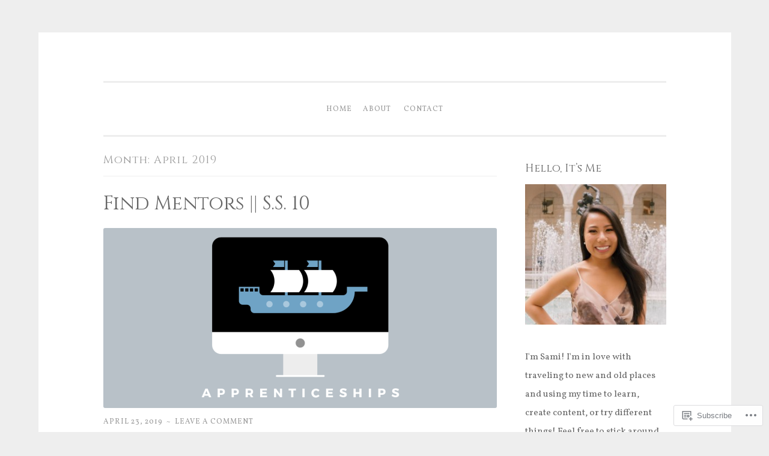

--- FILE ---
content_type: text/html; charset=UTF-8
request_url: https://samanthatran.com/2019/04/
body_size: 22983
content:
<!DOCTYPE html>
<html lang="en">
<head>
<meta charset="UTF-8">
<meta name="viewport" content="width=device-width, initial-scale=1">
<title>April | 2019 | </title>
<link rel="profile" href="http://gmpg.org/xfn/11">
<link rel="pingback" href="https://samanthatran.com/xmlrpc.php">

<script type="text/javascript">
  WebFontConfig = {"google":{"families":["Cinzel:r:latin,latin-ext","Vollkorn:r,i,b,bi:latin,latin-ext"]},"api_url":"https:\/\/fonts-api.wp.com\/css"};
  (function() {
    var wf = document.createElement('script');
    wf.src = '/wp-content/plugins/custom-fonts/js/webfont.js';
    wf.type = 'text/javascript';
    wf.async = 'true';
    var s = document.getElementsByTagName('script')[0];
    s.parentNode.insertBefore(wf, s);
	})();
</script><style id="jetpack-custom-fonts-css">.wf-active body{font-family:"Vollkorn",serif}.wf-active button, .wf-active input[type="button"], .wf-active input[type="reset"], .wf-active input[type="submit"]{font-family:"Vollkorn",serif}.wf-active pre{font-family:"Vollkorn",serif}.wf-active h1, .wf-active h2, .wf-active h3, .wf-active h4, .wf-active h5, .wf-active h6{font-family:"Cinzel",serif;font-style:normal;font-weight:400}.wf-active h1{font-weight:400;font-style:normal}.wf-active h2{font-weight:400;font-style:normal}.wf-active #respond h3, .wf-active h3{font-weight:400;font-style:normal}.wf-active h4{font-weight:400;font-style:normal}.wf-active h5{font-weight:400;font-style:normal}.wf-active h6{font-weight:400;font-style:normal}.wf-active .site-title{font-style:normal;font-weight:400}.wf-active .site-description{font-weight:400;font-style:normal}.wf-active .entry-title{font-style:normal;font-weight:400}.wf-active .page-title{font-style:normal;font-weight:400}.wf-active #respond h3, .wf-active .comments-title{font-style:normal;font-weight:400}.wf-active .widget-title{font-weight:400;font-style:normal}@media screen and (min-width: 50em){.wf-active h1{font-weight:400;font-style:normal}}@media screen and (min-width: 50em){.wf-active h2{font-weight:400;font-style:normal}}@media screen and (min-width: 50em){.wf-active #respond h3, .wf-active h3{font-weight:400;font-style:normal}}@media screen and (min-width: 50em){.wf-active h4{font-weight:400;font-style:normal}}@media screen and (min-width: 50em){.wf-active .entry-title{font-style:normal;font-weight:400}}</style>
<meta name='robots' content='max-image-preview:large' />

<!-- Async WordPress.com Remote Login -->
<script id="wpcom_remote_login_js">
var wpcom_remote_login_extra_auth = '';
function wpcom_remote_login_remove_dom_node_id( element_id ) {
	var dom_node = document.getElementById( element_id );
	if ( dom_node ) { dom_node.parentNode.removeChild( dom_node ); }
}
function wpcom_remote_login_remove_dom_node_classes( class_name ) {
	var dom_nodes = document.querySelectorAll( '.' + class_name );
	for ( var i = 0; i < dom_nodes.length; i++ ) {
		dom_nodes[ i ].parentNode.removeChild( dom_nodes[ i ] );
	}
}
function wpcom_remote_login_final_cleanup() {
	wpcom_remote_login_remove_dom_node_classes( "wpcom_remote_login_msg" );
	wpcom_remote_login_remove_dom_node_id( "wpcom_remote_login_key" );
	wpcom_remote_login_remove_dom_node_id( "wpcom_remote_login_validate" );
	wpcom_remote_login_remove_dom_node_id( "wpcom_remote_login_js" );
	wpcom_remote_login_remove_dom_node_id( "wpcom_request_access_iframe" );
	wpcom_remote_login_remove_dom_node_id( "wpcom_request_access_styles" );
}

// Watch for messages back from the remote login
window.addEventListener( "message", function( e ) {
	if ( e.origin === "https://r-login.wordpress.com" ) {
		var data = {};
		try {
			data = JSON.parse( e.data );
		} catch( e ) {
			wpcom_remote_login_final_cleanup();
			return;
		}

		if ( data.msg === 'LOGIN' ) {
			// Clean up the login check iframe
			wpcom_remote_login_remove_dom_node_id( "wpcom_remote_login_key" );

			var id_regex = new RegExp( /^[0-9]+$/ );
			var token_regex = new RegExp( /^.*|.*|.*$/ );
			if (
				token_regex.test( data.token )
				&& id_regex.test( data.wpcomid )
			) {
				// We have everything we need to ask for a login
				var script = document.createElement( "script" );
				script.setAttribute( "id", "wpcom_remote_login_validate" );
				script.src = '/remote-login.php?wpcom_remote_login=validate'
					+ '&wpcomid=' + data.wpcomid
					+ '&token=' + encodeURIComponent( data.token )
					+ '&host=' + window.location.protocol
					+ '//' + window.location.hostname
					+ '&postid=1310'
					+ '&is_singular=';
				document.body.appendChild( script );
			}

			return;
		}

		// Safari ITP, not logged in, so redirect
		if ( data.msg === 'LOGIN-REDIRECT' ) {
			window.location = 'https://wordpress.com/log-in?redirect_to=' + window.location.href;
			return;
		}

		// Safari ITP, storage access failed, remove the request
		if ( data.msg === 'LOGIN-REMOVE' ) {
			var css_zap = 'html { -webkit-transition: margin-top 1s; transition: margin-top 1s; } /* 9001 */ html { margin-top: 0 !important; } * html body { margin-top: 0 !important; } @media screen and ( max-width: 782px ) { html { margin-top: 0 !important; } * html body { margin-top: 0 !important; } }';
			var style_zap = document.createElement( 'style' );
			style_zap.type = 'text/css';
			style_zap.appendChild( document.createTextNode( css_zap ) );
			document.body.appendChild( style_zap );

			var e = document.getElementById( 'wpcom_request_access_iframe' );
			e.parentNode.removeChild( e );

			document.cookie = 'wordpress_com_login_access=denied; path=/; max-age=31536000';

			return;
		}

		// Safari ITP
		if ( data.msg === 'REQUEST_ACCESS' ) {
			console.log( 'request access: safari' );

			// Check ITP iframe enable/disable knob
			if ( wpcom_remote_login_extra_auth !== 'safari_itp_iframe' ) {
				return;
			}

			// If we are in a "private window" there is no ITP.
			var private_window = false;
			try {
				var opendb = window.openDatabase( null, null, null, null );
			} catch( e ) {
				private_window = true;
			}

			if ( private_window ) {
				console.log( 'private window' );
				return;
			}

			var iframe = document.createElement( 'iframe' );
			iframe.id = 'wpcom_request_access_iframe';
			iframe.setAttribute( 'scrolling', 'no' );
			iframe.setAttribute( 'sandbox', 'allow-storage-access-by-user-activation allow-scripts allow-same-origin allow-top-navigation-by-user-activation' );
			iframe.src = 'https://r-login.wordpress.com/remote-login.php?wpcom_remote_login=request_access&origin=' + encodeURIComponent( data.origin ) + '&wpcomid=' + encodeURIComponent( data.wpcomid );

			var css = 'html { -webkit-transition: margin-top 1s; transition: margin-top 1s; } /* 9001 */ html { margin-top: 46px !important; } * html body { margin-top: 46px !important; } @media screen and ( max-width: 660px ) { html { margin-top: 71px !important; } * html body { margin-top: 71px !important; } #wpcom_request_access_iframe { display: block; height: 71px !important; } } #wpcom_request_access_iframe { border: 0px; height: 46px; position: fixed; top: 0; left: 0; width: 100%; min-width: 100%; z-index: 99999; background: #23282d; } ';

			var style = document.createElement( 'style' );
			style.type = 'text/css';
			style.id = 'wpcom_request_access_styles';
			style.appendChild( document.createTextNode( css ) );
			document.body.appendChild( style );

			document.body.appendChild( iframe );
		}

		if ( data.msg === 'DONE' ) {
			wpcom_remote_login_final_cleanup();
		}
	}
}, false );

// Inject the remote login iframe after the page has had a chance to load
// more critical resources
window.addEventListener( "DOMContentLoaded", function( e ) {
	var iframe = document.createElement( "iframe" );
	iframe.style.display = "none";
	iframe.setAttribute( "scrolling", "no" );
	iframe.setAttribute( "id", "wpcom_remote_login_key" );
	iframe.src = "https://r-login.wordpress.com/remote-login.php"
		+ "?wpcom_remote_login=key"
		+ "&origin=aHR0cHM6Ly9zYW1hbnRoYXRyYW4uY29t"
		+ "&wpcomid=62674442"
		+ "&time=" + Math.floor( Date.now() / 1000 );
	document.body.appendChild( iframe );
}, false );
</script>
<link rel='dns-prefetch' href='//s0.wp.com' />
<link rel="alternate" type="application/rss+xml" title=" &raquo; Feed" href="https://samanthatran.com/feed/" />
<link rel="alternate" type="application/rss+xml" title=" &raquo; Comments Feed" href="https://samanthatran.com/comments/feed/" />
	<script type="text/javascript">
		/* <![CDATA[ */
		function addLoadEvent(func) {
			var oldonload = window.onload;
			if (typeof window.onload != 'function') {
				window.onload = func;
			} else {
				window.onload = function () {
					oldonload();
					func();
				}
			}
		}
		/* ]]> */
	</script>
	<style id='wp-emoji-styles-inline-css'>

	img.wp-smiley, img.emoji {
		display: inline !important;
		border: none !important;
		box-shadow: none !important;
		height: 1em !important;
		width: 1em !important;
		margin: 0 0.07em !important;
		vertical-align: -0.1em !important;
		background: none !important;
		padding: 0 !important;
	}
/*# sourceURL=wp-emoji-styles-inline-css */
</style>
<link crossorigin='anonymous' rel='stylesheet' id='all-css-2-1' href='/wp-content/plugins/gutenberg-core/v22.4.0/build/styles/block-library/style.min.css?m=1768935615i&cssminify=yes' type='text/css' media='all' />
<style id='wp-block-library-inline-css'>
.has-text-align-justify {
	text-align:justify;
}
.has-text-align-justify{text-align:justify;}

/*# sourceURL=wp-block-library-inline-css */
</style><style id='global-styles-inline-css'>
:root{--wp--preset--aspect-ratio--square: 1;--wp--preset--aspect-ratio--4-3: 4/3;--wp--preset--aspect-ratio--3-4: 3/4;--wp--preset--aspect-ratio--3-2: 3/2;--wp--preset--aspect-ratio--2-3: 2/3;--wp--preset--aspect-ratio--16-9: 16/9;--wp--preset--aspect-ratio--9-16: 9/16;--wp--preset--color--black: #000000;--wp--preset--color--cyan-bluish-gray: #abb8c3;--wp--preset--color--white: #ffffff;--wp--preset--color--pale-pink: #f78da7;--wp--preset--color--vivid-red: #cf2e2e;--wp--preset--color--luminous-vivid-orange: #ff6900;--wp--preset--color--luminous-vivid-amber: #fcb900;--wp--preset--color--light-green-cyan: #7bdcb5;--wp--preset--color--vivid-green-cyan: #00d084;--wp--preset--color--pale-cyan-blue: #8ed1fc;--wp--preset--color--vivid-cyan-blue: #0693e3;--wp--preset--color--vivid-purple: #9b51e0;--wp--preset--gradient--vivid-cyan-blue-to-vivid-purple: linear-gradient(135deg,rgb(6,147,227) 0%,rgb(155,81,224) 100%);--wp--preset--gradient--light-green-cyan-to-vivid-green-cyan: linear-gradient(135deg,rgb(122,220,180) 0%,rgb(0,208,130) 100%);--wp--preset--gradient--luminous-vivid-amber-to-luminous-vivid-orange: linear-gradient(135deg,rgb(252,185,0) 0%,rgb(255,105,0) 100%);--wp--preset--gradient--luminous-vivid-orange-to-vivid-red: linear-gradient(135deg,rgb(255,105,0) 0%,rgb(207,46,46) 100%);--wp--preset--gradient--very-light-gray-to-cyan-bluish-gray: linear-gradient(135deg,rgb(238,238,238) 0%,rgb(169,184,195) 100%);--wp--preset--gradient--cool-to-warm-spectrum: linear-gradient(135deg,rgb(74,234,220) 0%,rgb(151,120,209) 20%,rgb(207,42,186) 40%,rgb(238,44,130) 60%,rgb(251,105,98) 80%,rgb(254,248,76) 100%);--wp--preset--gradient--blush-light-purple: linear-gradient(135deg,rgb(255,206,236) 0%,rgb(152,150,240) 100%);--wp--preset--gradient--blush-bordeaux: linear-gradient(135deg,rgb(254,205,165) 0%,rgb(254,45,45) 50%,rgb(107,0,62) 100%);--wp--preset--gradient--luminous-dusk: linear-gradient(135deg,rgb(255,203,112) 0%,rgb(199,81,192) 50%,rgb(65,88,208) 100%);--wp--preset--gradient--pale-ocean: linear-gradient(135deg,rgb(255,245,203) 0%,rgb(182,227,212) 50%,rgb(51,167,181) 100%);--wp--preset--gradient--electric-grass: linear-gradient(135deg,rgb(202,248,128) 0%,rgb(113,206,126) 100%);--wp--preset--gradient--midnight: linear-gradient(135deg,rgb(2,3,129) 0%,rgb(40,116,252) 100%);--wp--preset--font-size--small: 13px;--wp--preset--font-size--medium: 20px;--wp--preset--font-size--large: 36px;--wp--preset--font-size--x-large: 42px;--wp--preset--font-family--albert-sans: 'Albert Sans', sans-serif;--wp--preset--font-family--alegreya: Alegreya, serif;--wp--preset--font-family--arvo: Arvo, serif;--wp--preset--font-family--bodoni-moda: 'Bodoni Moda', serif;--wp--preset--font-family--bricolage-grotesque: 'Bricolage Grotesque', sans-serif;--wp--preset--font-family--cabin: Cabin, sans-serif;--wp--preset--font-family--chivo: Chivo, sans-serif;--wp--preset--font-family--commissioner: Commissioner, sans-serif;--wp--preset--font-family--cormorant: Cormorant, serif;--wp--preset--font-family--courier-prime: 'Courier Prime', monospace;--wp--preset--font-family--crimson-pro: 'Crimson Pro', serif;--wp--preset--font-family--dm-mono: 'DM Mono', monospace;--wp--preset--font-family--dm-sans: 'DM Sans', sans-serif;--wp--preset--font-family--dm-serif-display: 'DM Serif Display', serif;--wp--preset--font-family--domine: Domine, serif;--wp--preset--font-family--eb-garamond: 'EB Garamond', serif;--wp--preset--font-family--epilogue: Epilogue, sans-serif;--wp--preset--font-family--fahkwang: Fahkwang, sans-serif;--wp--preset--font-family--figtree: Figtree, sans-serif;--wp--preset--font-family--fira-sans: 'Fira Sans', sans-serif;--wp--preset--font-family--fjalla-one: 'Fjalla One', sans-serif;--wp--preset--font-family--fraunces: Fraunces, serif;--wp--preset--font-family--gabarito: Gabarito, system-ui;--wp--preset--font-family--ibm-plex-mono: 'IBM Plex Mono', monospace;--wp--preset--font-family--ibm-plex-sans: 'IBM Plex Sans', sans-serif;--wp--preset--font-family--ibarra-real-nova: 'Ibarra Real Nova', serif;--wp--preset--font-family--instrument-serif: 'Instrument Serif', serif;--wp--preset--font-family--inter: Inter, sans-serif;--wp--preset--font-family--josefin-sans: 'Josefin Sans', sans-serif;--wp--preset--font-family--jost: Jost, sans-serif;--wp--preset--font-family--libre-baskerville: 'Libre Baskerville', serif;--wp--preset--font-family--libre-franklin: 'Libre Franklin', sans-serif;--wp--preset--font-family--literata: Literata, serif;--wp--preset--font-family--lora: Lora, serif;--wp--preset--font-family--merriweather: Merriweather, serif;--wp--preset--font-family--montserrat: Montserrat, sans-serif;--wp--preset--font-family--newsreader: Newsreader, serif;--wp--preset--font-family--noto-sans-mono: 'Noto Sans Mono', sans-serif;--wp--preset--font-family--nunito: Nunito, sans-serif;--wp--preset--font-family--open-sans: 'Open Sans', sans-serif;--wp--preset--font-family--overpass: Overpass, sans-serif;--wp--preset--font-family--pt-serif: 'PT Serif', serif;--wp--preset--font-family--petrona: Petrona, serif;--wp--preset--font-family--piazzolla: Piazzolla, serif;--wp--preset--font-family--playfair-display: 'Playfair Display', serif;--wp--preset--font-family--plus-jakarta-sans: 'Plus Jakarta Sans', sans-serif;--wp--preset--font-family--poppins: Poppins, sans-serif;--wp--preset--font-family--raleway: Raleway, sans-serif;--wp--preset--font-family--roboto: Roboto, sans-serif;--wp--preset--font-family--roboto-slab: 'Roboto Slab', serif;--wp--preset--font-family--rubik: Rubik, sans-serif;--wp--preset--font-family--rufina: Rufina, serif;--wp--preset--font-family--sora: Sora, sans-serif;--wp--preset--font-family--source-sans-3: 'Source Sans 3', sans-serif;--wp--preset--font-family--source-serif-4: 'Source Serif 4', serif;--wp--preset--font-family--space-mono: 'Space Mono', monospace;--wp--preset--font-family--syne: Syne, sans-serif;--wp--preset--font-family--texturina: Texturina, serif;--wp--preset--font-family--urbanist: Urbanist, sans-serif;--wp--preset--font-family--work-sans: 'Work Sans', sans-serif;--wp--preset--spacing--20: 0.44rem;--wp--preset--spacing--30: 0.67rem;--wp--preset--spacing--40: 1rem;--wp--preset--spacing--50: 1.5rem;--wp--preset--spacing--60: 2.25rem;--wp--preset--spacing--70: 3.38rem;--wp--preset--spacing--80: 5.06rem;--wp--preset--shadow--natural: 6px 6px 9px rgba(0, 0, 0, 0.2);--wp--preset--shadow--deep: 12px 12px 50px rgba(0, 0, 0, 0.4);--wp--preset--shadow--sharp: 6px 6px 0px rgba(0, 0, 0, 0.2);--wp--preset--shadow--outlined: 6px 6px 0px -3px rgb(255, 255, 255), 6px 6px rgb(0, 0, 0);--wp--preset--shadow--crisp: 6px 6px 0px rgb(0, 0, 0);}:where(body) { margin: 0; }:where(.is-layout-flex){gap: 0.5em;}:where(.is-layout-grid){gap: 0.5em;}body .is-layout-flex{display: flex;}.is-layout-flex{flex-wrap: wrap;align-items: center;}.is-layout-flex > :is(*, div){margin: 0;}body .is-layout-grid{display: grid;}.is-layout-grid > :is(*, div){margin: 0;}body{padding-top: 0px;padding-right: 0px;padding-bottom: 0px;padding-left: 0px;}:root :where(.wp-element-button, .wp-block-button__link){background-color: #32373c;border-width: 0;color: #fff;font-family: inherit;font-size: inherit;font-style: inherit;font-weight: inherit;letter-spacing: inherit;line-height: inherit;padding-top: calc(0.667em + 2px);padding-right: calc(1.333em + 2px);padding-bottom: calc(0.667em + 2px);padding-left: calc(1.333em + 2px);text-decoration: none;text-transform: inherit;}.has-black-color{color: var(--wp--preset--color--black) !important;}.has-cyan-bluish-gray-color{color: var(--wp--preset--color--cyan-bluish-gray) !important;}.has-white-color{color: var(--wp--preset--color--white) !important;}.has-pale-pink-color{color: var(--wp--preset--color--pale-pink) !important;}.has-vivid-red-color{color: var(--wp--preset--color--vivid-red) !important;}.has-luminous-vivid-orange-color{color: var(--wp--preset--color--luminous-vivid-orange) !important;}.has-luminous-vivid-amber-color{color: var(--wp--preset--color--luminous-vivid-amber) !important;}.has-light-green-cyan-color{color: var(--wp--preset--color--light-green-cyan) !important;}.has-vivid-green-cyan-color{color: var(--wp--preset--color--vivid-green-cyan) !important;}.has-pale-cyan-blue-color{color: var(--wp--preset--color--pale-cyan-blue) !important;}.has-vivid-cyan-blue-color{color: var(--wp--preset--color--vivid-cyan-blue) !important;}.has-vivid-purple-color{color: var(--wp--preset--color--vivid-purple) !important;}.has-black-background-color{background-color: var(--wp--preset--color--black) !important;}.has-cyan-bluish-gray-background-color{background-color: var(--wp--preset--color--cyan-bluish-gray) !important;}.has-white-background-color{background-color: var(--wp--preset--color--white) !important;}.has-pale-pink-background-color{background-color: var(--wp--preset--color--pale-pink) !important;}.has-vivid-red-background-color{background-color: var(--wp--preset--color--vivid-red) !important;}.has-luminous-vivid-orange-background-color{background-color: var(--wp--preset--color--luminous-vivid-orange) !important;}.has-luminous-vivid-amber-background-color{background-color: var(--wp--preset--color--luminous-vivid-amber) !important;}.has-light-green-cyan-background-color{background-color: var(--wp--preset--color--light-green-cyan) !important;}.has-vivid-green-cyan-background-color{background-color: var(--wp--preset--color--vivid-green-cyan) !important;}.has-pale-cyan-blue-background-color{background-color: var(--wp--preset--color--pale-cyan-blue) !important;}.has-vivid-cyan-blue-background-color{background-color: var(--wp--preset--color--vivid-cyan-blue) !important;}.has-vivid-purple-background-color{background-color: var(--wp--preset--color--vivid-purple) !important;}.has-black-border-color{border-color: var(--wp--preset--color--black) !important;}.has-cyan-bluish-gray-border-color{border-color: var(--wp--preset--color--cyan-bluish-gray) !important;}.has-white-border-color{border-color: var(--wp--preset--color--white) !important;}.has-pale-pink-border-color{border-color: var(--wp--preset--color--pale-pink) !important;}.has-vivid-red-border-color{border-color: var(--wp--preset--color--vivid-red) !important;}.has-luminous-vivid-orange-border-color{border-color: var(--wp--preset--color--luminous-vivid-orange) !important;}.has-luminous-vivid-amber-border-color{border-color: var(--wp--preset--color--luminous-vivid-amber) !important;}.has-light-green-cyan-border-color{border-color: var(--wp--preset--color--light-green-cyan) !important;}.has-vivid-green-cyan-border-color{border-color: var(--wp--preset--color--vivid-green-cyan) !important;}.has-pale-cyan-blue-border-color{border-color: var(--wp--preset--color--pale-cyan-blue) !important;}.has-vivid-cyan-blue-border-color{border-color: var(--wp--preset--color--vivid-cyan-blue) !important;}.has-vivid-purple-border-color{border-color: var(--wp--preset--color--vivid-purple) !important;}.has-vivid-cyan-blue-to-vivid-purple-gradient-background{background: var(--wp--preset--gradient--vivid-cyan-blue-to-vivid-purple) !important;}.has-light-green-cyan-to-vivid-green-cyan-gradient-background{background: var(--wp--preset--gradient--light-green-cyan-to-vivid-green-cyan) !important;}.has-luminous-vivid-amber-to-luminous-vivid-orange-gradient-background{background: var(--wp--preset--gradient--luminous-vivid-amber-to-luminous-vivid-orange) !important;}.has-luminous-vivid-orange-to-vivid-red-gradient-background{background: var(--wp--preset--gradient--luminous-vivid-orange-to-vivid-red) !important;}.has-very-light-gray-to-cyan-bluish-gray-gradient-background{background: var(--wp--preset--gradient--very-light-gray-to-cyan-bluish-gray) !important;}.has-cool-to-warm-spectrum-gradient-background{background: var(--wp--preset--gradient--cool-to-warm-spectrum) !important;}.has-blush-light-purple-gradient-background{background: var(--wp--preset--gradient--blush-light-purple) !important;}.has-blush-bordeaux-gradient-background{background: var(--wp--preset--gradient--blush-bordeaux) !important;}.has-luminous-dusk-gradient-background{background: var(--wp--preset--gradient--luminous-dusk) !important;}.has-pale-ocean-gradient-background{background: var(--wp--preset--gradient--pale-ocean) !important;}.has-electric-grass-gradient-background{background: var(--wp--preset--gradient--electric-grass) !important;}.has-midnight-gradient-background{background: var(--wp--preset--gradient--midnight) !important;}.has-small-font-size{font-size: var(--wp--preset--font-size--small) !important;}.has-medium-font-size{font-size: var(--wp--preset--font-size--medium) !important;}.has-large-font-size{font-size: var(--wp--preset--font-size--large) !important;}.has-x-large-font-size{font-size: var(--wp--preset--font-size--x-large) !important;}.has-albert-sans-font-family{font-family: var(--wp--preset--font-family--albert-sans) !important;}.has-alegreya-font-family{font-family: var(--wp--preset--font-family--alegreya) !important;}.has-arvo-font-family{font-family: var(--wp--preset--font-family--arvo) !important;}.has-bodoni-moda-font-family{font-family: var(--wp--preset--font-family--bodoni-moda) !important;}.has-bricolage-grotesque-font-family{font-family: var(--wp--preset--font-family--bricolage-grotesque) !important;}.has-cabin-font-family{font-family: var(--wp--preset--font-family--cabin) !important;}.has-chivo-font-family{font-family: var(--wp--preset--font-family--chivo) !important;}.has-commissioner-font-family{font-family: var(--wp--preset--font-family--commissioner) !important;}.has-cormorant-font-family{font-family: var(--wp--preset--font-family--cormorant) !important;}.has-courier-prime-font-family{font-family: var(--wp--preset--font-family--courier-prime) !important;}.has-crimson-pro-font-family{font-family: var(--wp--preset--font-family--crimson-pro) !important;}.has-dm-mono-font-family{font-family: var(--wp--preset--font-family--dm-mono) !important;}.has-dm-sans-font-family{font-family: var(--wp--preset--font-family--dm-sans) !important;}.has-dm-serif-display-font-family{font-family: var(--wp--preset--font-family--dm-serif-display) !important;}.has-domine-font-family{font-family: var(--wp--preset--font-family--domine) !important;}.has-eb-garamond-font-family{font-family: var(--wp--preset--font-family--eb-garamond) !important;}.has-epilogue-font-family{font-family: var(--wp--preset--font-family--epilogue) !important;}.has-fahkwang-font-family{font-family: var(--wp--preset--font-family--fahkwang) !important;}.has-figtree-font-family{font-family: var(--wp--preset--font-family--figtree) !important;}.has-fira-sans-font-family{font-family: var(--wp--preset--font-family--fira-sans) !important;}.has-fjalla-one-font-family{font-family: var(--wp--preset--font-family--fjalla-one) !important;}.has-fraunces-font-family{font-family: var(--wp--preset--font-family--fraunces) !important;}.has-gabarito-font-family{font-family: var(--wp--preset--font-family--gabarito) !important;}.has-ibm-plex-mono-font-family{font-family: var(--wp--preset--font-family--ibm-plex-mono) !important;}.has-ibm-plex-sans-font-family{font-family: var(--wp--preset--font-family--ibm-plex-sans) !important;}.has-ibarra-real-nova-font-family{font-family: var(--wp--preset--font-family--ibarra-real-nova) !important;}.has-instrument-serif-font-family{font-family: var(--wp--preset--font-family--instrument-serif) !important;}.has-inter-font-family{font-family: var(--wp--preset--font-family--inter) !important;}.has-josefin-sans-font-family{font-family: var(--wp--preset--font-family--josefin-sans) !important;}.has-jost-font-family{font-family: var(--wp--preset--font-family--jost) !important;}.has-libre-baskerville-font-family{font-family: var(--wp--preset--font-family--libre-baskerville) !important;}.has-libre-franklin-font-family{font-family: var(--wp--preset--font-family--libre-franklin) !important;}.has-literata-font-family{font-family: var(--wp--preset--font-family--literata) !important;}.has-lora-font-family{font-family: var(--wp--preset--font-family--lora) !important;}.has-merriweather-font-family{font-family: var(--wp--preset--font-family--merriweather) !important;}.has-montserrat-font-family{font-family: var(--wp--preset--font-family--montserrat) !important;}.has-newsreader-font-family{font-family: var(--wp--preset--font-family--newsreader) !important;}.has-noto-sans-mono-font-family{font-family: var(--wp--preset--font-family--noto-sans-mono) !important;}.has-nunito-font-family{font-family: var(--wp--preset--font-family--nunito) !important;}.has-open-sans-font-family{font-family: var(--wp--preset--font-family--open-sans) !important;}.has-overpass-font-family{font-family: var(--wp--preset--font-family--overpass) !important;}.has-pt-serif-font-family{font-family: var(--wp--preset--font-family--pt-serif) !important;}.has-petrona-font-family{font-family: var(--wp--preset--font-family--petrona) !important;}.has-piazzolla-font-family{font-family: var(--wp--preset--font-family--piazzolla) !important;}.has-playfair-display-font-family{font-family: var(--wp--preset--font-family--playfair-display) !important;}.has-plus-jakarta-sans-font-family{font-family: var(--wp--preset--font-family--plus-jakarta-sans) !important;}.has-poppins-font-family{font-family: var(--wp--preset--font-family--poppins) !important;}.has-raleway-font-family{font-family: var(--wp--preset--font-family--raleway) !important;}.has-roboto-font-family{font-family: var(--wp--preset--font-family--roboto) !important;}.has-roboto-slab-font-family{font-family: var(--wp--preset--font-family--roboto-slab) !important;}.has-rubik-font-family{font-family: var(--wp--preset--font-family--rubik) !important;}.has-rufina-font-family{font-family: var(--wp--preset--font-family--rufina) !important;}.has-sora-font-family{font-family: var(--wp--preset--font-family--sora) !important;}.has-source-sans-3-font-family{font-family: var(--wp--preset--font-family--source-sans-3) !important;}.has-source-serif-4-font-family{font-family: var(--wp--preset--font-family--source-serif-4) !important;}.has-space-mono-font-family{font-family: var(--wp--preset--font-family--space-mono) !important;}.has-syne-font-family{font-family: var(--wp--preset--font-family--syne) !important;}.has-texturina-font-family{font-family: var(--wp--preset--font-family--texturina) !important;}.has-urbanist-font-family{font-family: var(--wp--preset--font-family--urbanist) !important;}.has-work-sans-font-family{font-family: var(--wp--preset--font-family--work-sans) !important;}
/*# sourceURL=global-styles-inline-css */
</style>

<style id='classic-theme-styles-inline-css'>
.wp-block-button__link{background-color:#32373c;border-radius:9999px;box-shadow:none;color:#fff;font-size:1.125em;padding:calc(.667em + 2px) calc(1.333em + 2px);text-decoration:none}.wp-block-file__button{background:#32373c;color:#fff}.wp-block-accordion-heading{margin:0}.wp-block-accordion-heading__toggle{background-color:inherit!important;color:inherit!important}.wp-block-accordion-heading__toggle:not(:focus-visible){outline:none}.wp-block-accordion-heading__toggle:focus,.wp-block-accordion-heading__toggle:hover{background-color:inherit!important;border:none;box-shadow:none;color:inherit;padding:var(--wp--preset--spacing--20,1em) 0;text-decoration:none}.wp-block-accordion-heading__toggle:focus-visible{outline:auto;outline-offset:0}
/*# sourceURL=/wp-content/plugins/gutenberg-core/v22.4.0/build/styles/block-library/classic.min.css */
</style>
<link crossorigin='anonymous' rel='stylesheet' id='all-css-4-1' href='/_static/??-eJyNkV1OAzEMhC+E19rSUnhAHKXKpiZNmx8rdqi4Pd6CoAi08BJ5rPnsSYJnBl+LUlHk1EMsgr5OqfqT4GoY74cRJGZOBI1ehjXuo+inA0RfEw1e5AavBuUOX7MaWT+z09mRaR8dJcpmW8LObAxMEzcSATtz7Bn0YKD84N7byH1CpiK+OfUH/DPakZSdP31olF5wF4vHQIVaNEB+L/+5fx51yQCXyywlaWTPGawMaK4ruQQFqmCf4DTW8k3Ac3KxzehTfhy3m9vV9uFuvTm+ASEVt8g=&cssminify=yes' type='text/css' media='all' />
<link crossorigin='anonymous' rel='stylesheet' id='print-css-5-1' href='/wp-content/mu-plugins/global-print/global-print.css?m=1465851035i&cssminify=yes' type='text/css' media='print' />
<style id='jetpack-global-styles-frontend-style-inline-css'>
:root { --font-headings: unset; --font-base: unset; --font-headings-default: -apple-system,BlinkMacSystemFont,"Segoe UI",Roboto,Oxygen-Sans,Ubuntu,Cantarell,"Helvetica Neue",sans-serif; --font-base-default: -apple-system,BlinkMacSystemFont,"Segoe UI",Roboto,Oxygen-Sans,Ubuntu,Cantarell,"Helvetica Neue",sans-serif;}
/*# sourceURL=jetpack-global-styles-frontend-style-inline-css */
</style>
<link crossorigin='anonymous' rel='stylesheet' id='all-css-8-1' href='/wp-content/themes/h4/global.css?m=1420737423i&cssminify=yes' type='text/css' media='all' />
<script type="text/javascript" id="wpcom-actionbar-placeholder-js-extra">
/* <![CDATA[ */
var actionbardata = {"siteID":"62674442","postID":"0","siteURL":"https://samanthatran.com","xhrURL":"https://samanthatran.com/wp-admin/admin-ajax.php","nonce":"0c03c43c55","isLoggedIn":"","statusMessage":"","subsEmailDefault":"instantly","proxyScriptUrl":"https://s0.wp.com/wp-content/js/wpcom-proxy-request.js?m=1513050504i&amp;ver=20211021","i18n":{"followedText":"New posts from this site will now appear in your \u003Ca href=\"https://wordpress.com/reader\"\u003EReader\u003C/a\u003E","foldBar":"Collapse this bar","unfoldBar":"Expand this bar","shortLinkCopied":"Shortlink copied to clipboard."}};
//# sourceURL=wpcom-actionbar-placeholder-js-extra
/* ]]> */
</script>
<script type="text/javascript" id="jetpack-mu-wpcom-settings-js-before">
/* <![CDATA[ */
var JETPACK_MU_WPCOM_SETTINGS = {"assetsUrl":"https://s0.wp.com/wp-content/mu-plugins/jetpack-mu-wpcom-plugin/sun/jetpack_vendor/automattic/jetpack-mu-wpcom/src/build/"};
//# sourceURL=jetpack-mu-wpcom-settings-js-before
/* ]]> */
</script>
<script crossorigin='anonymous' type='text/javascript'  src='/wp-content/js/rlt-proxy.js?m=1720530689i'></script>
<script type="text/javascript" id="rlt-proxy-js-after">
/* <![CDATA[ */
	rltInitialize( {"token":null,"iframeOrigins":["https:\/\/widgets.wp.com"]} );
//# sourceURL=rlt-proxy-js-after
/* ]]> */
</script>
<link rel="EditURI" type="application/rsd+xml" title="RSD" href="https://sambarrassed.wordpress.com/xmlrpc.php?rsd" />
<meta name="generator" content="WordPress.com" />

<!-- Jetpack Open Graph Tags -->
<meta property="og:type" content="website" />
<meta property="og:title" content="April 2019" />
<meta property="og:image" content="https://samanthatran.com/wp-content/uploads/2018/09/imageedit_1_2166801638.png?w=200" />
<meta property="og:image:width" content="200" />
<meta property="og:image:height" content="200" />
<meta property="og:image:alt" content="" />
<meta property="og:locale" content="en_US" />

<!-- End Jetpack Open Graph Tags -->
<link rel='openid.server' href='https://samanthatran.com/?openidserver=1' />
<link rel='openid.delegate' href='https://samanthatran.com/' />
<link rel="search" type="application/opensearchdescription+xml" href="https://samanthatran.com/osd.xml" title="" />
<link rel="search" type="application/opensearchdescription+xml" href="https://s1.wp.com/opensearch.xml" title="WordPress.com" />
		<style type="text/css">
			.recentcomments a {
				display: inline !important;
				padding: 0 !important;
				margin: 0 !important;
			}

			table.recentcommentsavatartop img.avatar, table.recentcommentsavatarend img.avatar {
				border: 0px;
				margin: 0;
			}

			table.recentcommentsavatartop a, table.recentcommentsavatarend a {
				border: 0px !important;
				background-color: transparent !important;
			}

			td.recentcommentsavatarend, td.recentcommentsavatartop {
				padding: 0px 0px 1px 0px;
				margin: 0px;
			}

			td.recentcommentstextend {
				border: none !important;
				padding: 0px 0px 2px 10px;
			}

			.rtl td.recentcommentstextend {
				padding: 0px 10px 2px 0px;
			}

			td.recentcommentstexttop {
				border: none;
				padding: 0px 0px 0px 10px;
			}

			.rtl td.recentcommentstexttop {
				padding: 0px 10px 0px 0px;
			}
		</style>
		<meta name="description" content="4 posts published by samanthatran during April 2019" />
	<style type="text/css">
			.site-title,
		.site-description {
			position: absolute;
			clip: rect(1px, 1px, 1px, 1px);
		}
		</style>
	<link rel="icon" href="https://samanthatran.com/wp-content/uploads/2018/09/imageedit_1_2166801638.png?w=32" sizes="32x32" />
<link rel="icon" href="https://samanthatran.com/wp-content/uploads/2018/09/imageedit_1_2166801638.png?w=192" sizes="192x192" />
<link rel="apple-touch-icon" href="https://samanthatran.com/wp-content/uploads/2018/09/imageedit_1_2166801638.png?w=180" />
<meta name="msapplication-TileImage" content="https://samanthatran.com/wp-content/uploads/2018/09/imageedit_1_2166801638.png?w=270" />
<link crossorigin='anonymous' rel='stylesheet' id='all-css-0-3' href='/_static/??-eJydjN0KwjAMRl/IGfyZwwvxUaRmoXRr09Ik9PWnsOmtePedj8OBVjrMrMQKyboSzQcWmEiLw3llEGN4BEZ4xoyzgLRQqO5RZAc/B1IeLZIAuppNKH6c7fiz18LoSQVemjpfXfqud/GeboehPx2H6+XcTwst7VpZ&cssminify=yes' type='text/css' media='all' />
</head>

<body class="archive date wp-theme-pubpenscratch customizer-styles-applied jetpack-reblog-enabled">
<div id="page" class="hfeed site">
	<a class="skip-link screen-reader-text" href="#content">Skip to content</a>
	<header id="masthead" class="site-header" role="banner">
		<div class="site-branding">
			<a href="https://samanthatran.com/" class="site-logo-link" rel="home" itemprop="url"></a>			<h1 class="site-title"><a href="https://samanthatran.com/" rel="home"></a></h1>
			<h2 class="site-description"></h2>
		</div>

		<nav id="site-navigation" class="main-navigation" role="navigation">
			<button class="menu-toggle">Menu</button>
			<div class="menu"><ul>
<li ><a href="https://samanthatran.com/">Home</a></li><li class="page_item page-item-1"><a href="https://samanthatran.com/about/">About</a></li>
<li class="page_item page-item-1133"><a href="https://samanthatran.com/contact/">Contact</a></li>
</ul></div>
		</nav><!-- #site-navigation -->
	</header><!-- #masthead -->

	<div id="content" class="site-content">
		
	<section id="primary" class="content-area">
		<main id="main" class="site-main" role="main">

		
			<header class="page-header">
				<h1 class="page-title">
					Month: <span>April 2019</span>				</h1>
							</header><!-- .page-header -->

			
				
					
<article id="post-1310" class="post-1310 post type-post status-publish format-standard has-post-thumbnail hentry category-computer-science tag-blogging tag-code tag-coding tag-college tag-computer-science tag-cs-448 tag-cs-series tag-csworcester tag-design tag-google tag-internet tag-review tag-software tag-software-development tag-tech tag-technology tag-week-13">
	<header class="entry-header">
			<h1 class="entry-title"><a href="https://samanthatran.com/2019/04/23/find-mentors-s-s-10/" rel="bookmark">Find Mentors || S.S.&nbsp;10</a></h1>		</header><!-- .entry-header -->
			<div class="entry-thumbnail">
			<img width="656" height="300" src="https://samanthatran.com/wp-content/uploads/2019/04/sam-cs-38.png?w=656&amp;h=300&amp;crop=1" class="attachment-penscratch-featured size-penscratch-featured wp-post-image" alt="" decoding="async" srcset="https://samanthatran.com/wp-content/uploads/2019/04/sam-cs-38.png?w=656&amp;h=300&amp;crop=1 656w, https://samanthatran.com/wp-content/uploads/2019/04/sam-cs-38.png?w=150&amp;h=69&amp;crop=1 150w, https://samanthatran.com/wp-content/uploads/2019/04/sam-cs-38.png?w=300&amp;h=137&amp;crop=1 300w, https://samanthatran.com/wp-content/uploads/2019/04/sam-cs-38.png?w=768&amp;h=351&amp;crop=1 768w, https://samanthatran.com/wp-content/uploads/2019/04/sam-cs-38.png?w=1024&amp;h=468&amp;crop=1 1024w" sizes="(max-width: 656px) 100vw, 656px" data-attachment-id="1311" data-permalink="https://samanthatran.com/2019/04/23/find-mentors-s-s-10/sam-cs-38/" data-orig-file="https://samanthatran.com/wp-content/uploads/2019/04/sam-cs-38.png" data-orig-size="1280,720" data-comments-opened="1" data-image-meta="{&quot;aperture&quot;:&quot;0&quot;,&quot;credit&quot;:&quot;&quot;,&quot;camera&quot;:&quot;&quot;,&quot;caption&quot;:&quot;&quot;,&quot;created_timestamp&quot;:&quot;0&quot;,&quot;copyright&quot;:&quot;&quot;,&quot;focal_length&quot;:&quot;0&quot;,&quot;iso&quot;:&quot;0&quot;,&quot;shutter_speed&quot;:&quot;0&quot;,&quot;title&quot;:&quot;&quot;,&quot;orientation&quot;:&quot;0&quot;}" data-image-title="Sam CS (38)" data-image-description="" data-image-caption="" data-medium-file="https://samanthatran.com/wp-content/uploads/2019/04/sam-cs-38.png?w=300" data-large-file="https://samanthatran.com/wp-content/uploads/2019/04/sam-cs-38.png?w=656" />		</div>
				<div class="entry-meta">
						<span class="posted-on"><a href="https://samanthatran.com/2019/04/23/find-mentors-s-s-10/" rel="bookmark"><time class="entry-date published" datetime="2019-04-23T01:36:34+00:00">April 23, 2019</time></a></span><span class="byline"><span class="sep"> ~ </span><span class="author vcard"><a class="url fn n" href="https://samanthatran.com/author/samanthaxtran/">samanthatran</a></span></span>			<span class="sep"> ~ </span><span class="comments-link"><a href="https://samanthatran.com/2019/04/23/find-mentors-s-s-10/#respond">Leave a comment</a></span>					</div><!-- .entry-meta -->
				<div class="entry-content">
		<p><img data-attachment-id="1312" data-permalink="https://samanthatran.com/2019/04/23/find-mentors-s-s-10/sams-ships-13/" data-orig-file="https://samanthatran.com/wp-content/uploads/2019/04/sams-ships-13.png" data-orig-size="500,500" data-comments-opened="1" data-image-meta="{&quot;aperture&quot;:&quot;0&quot;,&quot;credit&quot;:&quot;&quot;,&quot;camera&quot;:&quot;&quot;,&quot;caption&quot;:&quot;&quot;,&quot;created_timestamp&quot;:&quot;0&quot;,&quot;copyright&quot;:&quot;&quot;,&quot;focal_length&quot;:&quot;0&quot;,&quot;iso&quot;:&quot;0&quot;,&quot;shutter_speed&quot;:&quot;0&quot;,&quot;title&quot;:&quot;&quot;,&quot;orientation&quot;:&quot;0&quot;}" data-image-title="Sams Ships (13)" data-image-description="" data-image-caption="" data-medium-file="https://samanthatran.com/wp-content/uploads/2019/04/sams-ships-13.png?w=300" data-large-file="https://samanthatran.com/wp-content/uploads/2019/04/sams-ships-13.png?w=500" class="  wp-image-1312 alignleft" src="https://samanthatran.com/wp-content/uploads/2019/04/sams-ships-13.png?w=234&#038;h=234" alt="Sams Ships (13)" width="234" height="234" srcset="https://samanthatran.com/wp-content/uploads/2019/04/sams-ships-13.png?w=234&amp;h=234 234w, https://samanthatran.com/wp-content/uploads/2019/04/sams-ships-13.png?w=468&amp;h=468 468w, https://samanthatran.com/wp-content/uploads/2019/04/sams-ships-13.png?w=150&amp;h=150 150w, https://samanthatran.com/wp-content/uploads/2019/04/sams-ships-13.png?w=300&amp;h=300 300w" sizes="(max-width: 234px) 100vw, 234px" />In this final installment of my individual apprenticeship patterns, I think an important one to write about would be <strong>Find Mentors</strong>. To summarize the main point of this one, I would say that it encourages people to observe their role and their surroundings to see where they can find the most value from learning or use their resources. It encourages you to look at things from one level back instead of blindly jumping into something right away.</p>
<p>Personally, I have been in a role where I had to figure out a lot of things that could have just been taught to me. I quickly learned that I would be able to ask other junior developers how they managed to learn things on their own and it helped me a lot. If other junior developers were not available, then I would work my way up to people who had the most recent on-boarding experience and hope that they could recall the process I was currently going through. For the most part, that worked out well!</p>
<p>Thanks to this pattern, I thought it was useful to think about and remind ourselves that even though our mentors will know a lot more about us, they still do not know everything. They are still continuing to learn as much as we are in their own careers.</p>
<p>I thought I should update this blog to throw in a little hidden announcement if anyone actually reads these that I will be learning at a company with about 100 peers going through the same thing. This makes me feel a lot more confident knowing that I will have a designated support system around me and have mentors around.</p>
<p>Overall, I agreed with the pattern. This is because I can testify with my personal experiences how useful it was to be able to utilize my resources including being able to ask mentors questions or just find my own. A common question I had for my interviewers was, &#8220;Will I have a mentor or support system along the way throughout my career progression?&#8221; Personally, it is important for me to have a designated place to go for support because it just takes one more worry away about having to ask somebody a question.</p>
<p>It is now time to conclude my individual apprenticeship pattern series! I hope you have at least learned one thing from it because I have learned so many things.</p>
			</div><!-- .entry-content -->
	</article><!-- #post-## -->

				
					
<article id="post-1314" class="post-1314 post type-post status-publish format-standard has-post-thumbnail hentry category-computer-science category-homework tag-ampath tag-code tag-cs-448 tag-cs-series tag-csworcester tag-software tag-software-design tag-software-development tag-sprint-5 tag-tech tag-technology">
	<header class="entry-header">
			<h1 class="entry-title"><a href="https://samanthatran.com/2019/04/22/wsu-x-ampath-sprint-5-retrospective/" rel="bookmark">WSU x AMPATH || Sprint 5&nbsp;Retrospective</a></h1>		</header><!-- .entry-header -->
			<div class="entry-thumbnail">
			<img width="656" height="300" src="https://samanthatran.com/wp-content/uploads/2019/04/sam-cs-39.png?w=656&amp;h=300&amp;crop=1" class="attachment-penscratch-featured size-penscratch-featured wp-post-image" alt="" decoding="async" srcset="https://samanthatran.com/wp-content/uploads/2019/04/sam-cs-39.png?w=656&amp;h=300&amp;crop=1 656w, https://samanthatran.com/wp-content/uploads/2019/04/sam-cs-39.png?w=150&amp;h=69&amp;crop=1 150w, https://samanthatran.com/wp-content/uploads/2019/04/sam-cs-39.png?w=300&amp;h=137&amp;crop=1 300w, https://samanthatran.com/wp-content/uploads/2019/04/sam-cs-39.png?w=768&amp;h=351&amp;crop=1 768w, https://samanthatran.com/wp-content/uploads/2019/04/sam-cs-39.png?w=1024&amp;h=468&amp;crop=1 1024w" sizes="(max-width: 656px) 100vw, 656px" data-attachment-id="1315" data-permalink="https://samanthatran.com/2019/04/22/wsu-x-ampath-sprint-5-retrospective/sam-cs-39/" data-orig-file="https://samanthatran.com/wp-content/uploads/2019/04/sam-cs-39.png" data-orig-size="1280,720" data-comments-opened="1" data-image-meta="{&quot;aperture&quot;:&quot;0&quot;,&quot;credit&quot;:&quot;&quot;,&quot;camera&quot;:&quot;&quot;,&quot;caption&quot;:&quot;&quot;,&quot;created_timestamp&quot;:&quot;0&quot;,&quot;copyright&quot;:&quot;&quot;,&quot;focal_length&quot;:&quot;0&quot;,&quot;iso&quot;:&quot;0&quot;,&quot;shutter_speed&quot;:&quot;0&quot;,&quot;title&quot;:&quot;&quot;,&quot;orientation&quot;:&quot;0&quot;}" data-image-title="Sam CS (39)" data-image-description="" data-image-caption="" data-medium-file="https://samanthatran.com/wp-content/uploads/2019/04/sam-cs-39.png?w=300" data-large-file="https://samanthatran.com/wp-content/uploads/2019/04/sam-cs-39.png?w=656" />		</div>
				<div class="entry-meta">
						<span class="posted-on"><a href="https://samanthatran.com/2019/04/22/wsu-x-ampath-sprint-5-retrospective/" rel="bookmark"><time class="entry-date published" datetime="2019-04-22T15:45:25+00:00">April 22, 2019</time><time class="updated" datetime="2019-05-01T03:42:41+00:00">May 1, 2019</time></a></span><span class="byline"><span class="sep"> ~ </span><span class="author vcard"><a class="url fn n" href="https://samanthatran.com/author/samanthaxtran/">samanthatran</a></span></span>			<span class="sep"> ~ </span><span class="comments-link"><a href="https://samanthatran.com/2019/04/22/wsu-x-ampath-sprint-5-retrospective/#respond">Leave a comment</a></span>					</div><!-- .entry-meta -->
				<div class="entry-content">
		<p><img data-attachment-id="1316" data-permalink="https://samanthatran.com/2019/04/22/wsu-x-ampath-sprint-5-retrospective/sams-ships-14/" data-orig-file="https://samanthatran.com/wp-content/uploads/2019/04/sams-ships-14.png" data-orig-size="500,500" data-comments-opened="1" data-image-meta="{&quot;aperture&quot;:&quot;0&quot;,&quot;credit&quot;:&quot;&quot;,&quot;camera&quot;:&quot;&quot;,&quot;caption&quot;:&quot;&quot;,&quot;created_timestamp&quot;:&quot;0&quot;,&quot;copyright&quot;:&quot;&quot;,&quot;focal_length&quot;:&quot;0&quot;,&quot;iso&quot;:&quot;0&quot;,&quot;shutter_speed&quot;:&quot;0&quot;,&quot;title&quot;:&quot;&quot;,&quot;orientation&quot;:&quot;0&quot;}" data-image-title="Sams Ships (14)" data-image-description="" data-image-caption="" data-medium-file="https://samanthatran.com/wp-content/uploads/2019/04/sams-ships-14.png?w=300" data-large-file="https://samanthatran.com/wp-content/uploads/2019/04/sams-ships-14.png?w=500" loading="lazy" class="  wp-image-1316 alignleft" src="https://samanthatran.com/wp-content/uploads/2019/04/sams-ships-14.png?w=242&#038;h=242" alt="Sams Ships (14)" width="242" height="242" srcset="https://samanthatran.com/wp-content/uploads/2019/04/sams-ships-14.png?w=242&amp;h=242 242w, https://samanthatran.com/wp-content/uploads/2019/04/sams-ships-14.png?w=484&amp;h=484 484w, https://samanthatran.com/wp-content/uploads/2019/04/sams-ships-14.png?w=150&amp;h=150 150w, https://samanthatran.com/wp-content/uploads/2019/04/sams-ships-14.png?w=300&amp;h=300 300w" sizes="(max-width: 242px) 100vw, 242px" />Over the past two weeks, my team continued to discuss what we are working on as usual. We have come to the conclusion that we will add our Search Bar component once there are updates and more of a base to work off of. This was concluded after we realized that the process would be much more efficient. The parameters and details on the search bar would be harder to figure out without making up a base anyways.</p>
<p>Some advice for others who may be working on the same thing would be to try and collaborate or discuss potential orders between groups if one thing may depend on another. That would make it much simpler from the start if possible so there aren&#8217;t any clashes or time wasted on doing extra work that could have just been done by one group or team.</p>
<p>In the meantime, I did a little more research on the AMPATH system out of curiosity since we are going to be building onto their work. I found out that there are 500+ care sites in Kenya! It is interesting to think about the potential impact our work may make on how AMPATH carries out their process. Their initiative reminds me of what Enactus at Worcester State strives for when they work on projects to help people or organizations in the community &#8220;sustain their own success, connect them with universal health insurance, train next generation medical professionals, and research new breakthroughs and best practices.&#8221; Being able to help a healthcare organization is pretty meaningful, especially as a project through my capstone.</p>
<p>A way to tie our 348 course (Software Process Management) with our 448 (Capstone) course would be through now being able to use Travis CI and Heroku. It was interesting being able to experience using these in class and help our peers use it and now be able to use them in our capstone. I think the practice we got was nice because I found that my peers and I were more comfortable with following steps that were written out and explained to us instead of just &#8220;going for it.&#8221; I have also noticed that our 348 course helped us pay more attention to how we interact with others, which is very useful for the future when we will be working in teams of developers to create or update new technologies. One more thing which I found useful was seeing Travis CI load, and the race against time when it came to classmates pushing code at the same time; it made me push myself to be a little faster while at the same time not be sloppy about what I was putting into my code.</p>
<p>Overall, we discussed what we will do in these coming weeks as the semester comes to a close. The project we are planning on presenting will feature a search bar which we plan to implement by then. I am excited to see what we end up with in terms of helping AMPATH and their healthcare system!</p>
<p>&nbsp;</p>
<p>&nbsp;</p>
			</div><!-- .entry-content -->
	</article><!-- #post-## -->

				
					
<article id="post-1307" class="post-1307 post type-post status-publish format-standard has-post-thumbnail hentry category-computer-science tag-apprenticeship-patterns tag-apprenticeships tag-blogging tag-coding tag-cs-448 tag-cs-series tag-csworcester tag-internet tag-tech tag-technology tag-week-12">
	<header class="entry-header">
			<h1 class="entry-title"><a href="https://samanthatran.com/2019/04/17/draw-your-own-map-s-s-9/" rel="bookmark">Draw Your Own Map || S.S.&nbsp;9</a></h1>		</header><!-- .entry-header -->
			<div class="entry-thumbnail">
			<img width="656" height="300" src="https://samanthatran.com/wp-content/uploads/2019/02/samcs282429.png?w=656&amp;h=300&amp;crop=1" class="attachment-penscratch-featured size-penscratch-featured wp-post-image" alt="" decoding="async" loading="lazy" srcset="https://samanthatran.com/wp-content/uploads/2019/02/samcs282429.png?w=656&amp;h=300&amp;crop=1 656w, https://samanthatran.com/wp-content/uploads/2019/02/samcs282429.png?w=150&amp;h=69&amp;crop=1 150w, https://samanthatran.com/wp-content/uploads/2019/02/samcs282429.png?w=300&amp;h=137&amp;crop=1 300w, https://samanthatran.com/wp-content/uploads/2019/02/samcs282429.png?w=768&amp;h=351&amp;crop=1 768w, https://samanthatran.com/wp-content/uploads/2019/02/samcs282429.png?w=1024&amp;h=468&amp;crop=1 1024w" sizes="(max-width: 656px) 100vw, 656px" data-attachment-id="1242" data-permalink="https://samanthatran.com/samcs282429/" data-orig-file="https://samanthatran.com/wp-content/uploads/2019/02/samcs282429.png" data-orig-size="1280,720" data-comments-opened="1" data-image-meta="{&quot;aperture&quot;:&quot;0&quot;,&quot;credit&quot;:&quot;&quot;,&quot;camera&quot;:&quot;&quot;,&quot;caption&quot;:&quot;&quot;,&quot;created_timestamp&quot;:&quot;0&quot;,&quot;copyright&quot;:&quot;&quot;,&quot;focal_length&quot;:&quot;0&quot;,&quot;iso&quot;:&quot;0&quot;,&quot;shutter_speed&quot;:&quot;0&quot;,&quot;title&quot;:&quot;&quot;,&quot;orientation&quot;:&quot;0&quot;}" data-image-title="samcs282429" data-image-description="" data-image-caption="" data-medium-file="https://samanthatran.com/wp-content/uploads/2019/02/samcs282429.png?w=300" data-large-file="https://samanthatran.com/wp-content/uploads/2019/02/samcs282429.png?w=656" />		</div>
				<div class="entry-meta">
						<span class="posted-on"><a href="https://samanthatran.com/2019/04/17/draw-your-own-map-s-s-9/" rel="bookmark"><time class="entry-date published" datetime="2019-04-17T17:14:47+00:00">April 17, 2019</time></a></span><span class="byline"><span class="sep"> ~ </span><span class="author vcard"><a class="url fn n" href="https://samanthatran.com/author/samanthaxtran/">samanthatran</a></span></span>			<span class="sep"> ~ </span><span class="comments-link"><a href="https://samanthatran.com/2019/04/17/draw-your-own-map-s-s-9/#respond">Leave a comment</a></span>					</div><!-- .entry-meta -->
				<div class="entry-content">
		<p><img data-attachment-id="1241" data-permalink="https://samanthatran.com/csseries281829/" data-orig-file="https://samanthatran.com/wp-content/uploads/2019/02/csseries281829.png" data-orig-size="500,500" data-comments-opened="1" data-image-meta="{&quot;aperture&quot;:&quot;0&quot;,&quot;credit&quot;:&quot;&quot;,&quot;camera&quot;:&quot;&quot;,&quot;caption&quot;:&quot;&quot;,&quot;created_timestamp&quot;:&quot;0&quot;,&quot;copyright&quot;:&quot;&quot;,&quot;focal_length&quot;:&quot;0&quot;,&quot;iso&quot;:&quot;0&quot;,&quot;shutter_speed&quot;:&quot;0&quot;,&quot;title&quot;:&quot;&quot;,&quot;orientation&quot;:&quot;0&quot;}" data-image-title="csseries281829" data-image-description="" data-image-caption="" data-medium-file="https://samanthatran.com/wp-content/uploads/2019/02/csseries281829.png?w=300" data-large-file="https://samanthatran.com/wp-content/uploads/2019/02/csseries281829.png?w=500" loading="lazy" class="  wp-image-1241 alignleft" src="https://samanthatran.com/wp-content/uploads/2019/02/csseries281829.png?w=275&#038;h=275" alt="csseries281829" width="275" height="275" srcset="https://samanthatran.com/wp-content/uploads/2019/02/csseries281829.png?w=275&amp;h=275 275w, https://samanthatran.com/wp-content/uploads/2019/02/csseries281829.png?w=150&amp;h=150 150w, https://samanthatran.com/wp-content/uploads/2019/02/csseries281829.png?w=300&amp;h=300 300w, https://samanthatran.com/wp-content/uploads/2019/02/csseries281829.png 500w" sizes="(max-width: 275px) 100vw, 275px" />For my second-to-last individual apprenticeship pattern, I have decided to go with something a little more relevant to my current situation&#8211;relating to starting my career post-graduation.</p>
<p>The <strong>Draw Your Own Map</strong> pattern caught my attention right away with &#8220;we might come across situations or colleagues or people in the society who will try to prove that programming will become an unsustainable activity as time passes by.&#8221; Throughout my job search process, I asked questions and requested advice from all different kinds of people across different fields (and especially within computer science) on how they knew what job they wanted to start with when given opportunities.</p>
<p>In the end, I must choose what I think is best for me in terms of what I&#8217;m looking for. I&#8217;ve finally came up with a list and that includes:</p>
<ul>
<li>Having solid mentorship</li>
<li>Proper training (no room for imposter syndrome)</li>
<li>A company that tries to stay on top of new technology</li>
<li>Work-life balance that allows me to continue doing all the things I love to do outside of work and travel often</li>
</ul>
<p>The Draw Your Own map pattern is very encouraging, reminding us that we have options elsewhere if we feel that our current company is hindering our learning and personal growth. I found that this pattern was interesting because I part of my decision-making process was &#8220;what if I am ____ amount of time into my first career and realize that I do not like what I am doing?&#8221; How would I move on out of that role to figure out what I may like better in terms of my day-to-day tasks?</p>
<p>The activity to list three jobs that I could do following my next was was really helpful to visualize future career possibilities. I know that we can always learn on the job and at new jobs but it is also important to build up your skills that can be transferred in the first place.</p>
<p>The pattern has helped me feel more confident in the decision I made to start out in software engineering. I will build up my skills starting here and then more onward from there!</p>
			</div><!-- .entry-content -->
	</article><!-- #post-## -->

				
					
<article id="post-1302" class="post-1302 post type-post status-publish format-standard has-post-thumbnail hentry category-computer-science tag-cs-448 tag-cs-series tag-csworcester tag-retrospective tag-sprint tag-sprint-planning tag-sprint-4 tag-technology">
	<header class="entry-header">
			<h1 class="entry-title"><a href="https://samanthatran.com/2019/04/09/wsu-x-ampath-sprint-4-retrospective/" rel="bookmark">WSU x AMPATH || Sprint 4&nbsp;Retrospective</a></h1>		</header><!-- .entry-header -->
			<div class="entry-thumbnail">
			<img width="656" height="300" src="https://samanthatran.com/wp-content/uploads/2019/04/sam-cs-37.png?w=656&amp;h=300&amp;crop=1" class="attachment-penscratch-featured size-penscratch-featured wp-post-image" alt="" decoding="async" loading="lazy" srcset="https://samanthatran.com/wp-content/uploads/2019/04/sam-cs-37.png?w=656&amp;h=300&amp;crop=1 656w, https://samanthatran.com/wp-content/uploads/2019/04/sam-cs-37.png?w=150&amp;h=69&amp;crop=1 150w, https://samanthatran.com/wp-content/uploads/2019/04/sam-cs-37.png?w=300&amp;h=137&amp;crop=1 300w, https://samanthatran.com/wp-content/uploads/2019/04/sam-cs-37.png?w=768&amp;h=351&amp;crop=1 768w, https://samanthatran.com/wp-content/uploads/2019/04/sam-cs-37.png?w=1024&amp;h=468&amp;crop=1 1024w" sizes="(max-width: 656px) 100vw, 656px" data-attachment-id="1304" data-permalink="https://samanthatran.com/2019/04/09/wsu-x-ampath-sprint-4-retrospective/sam-cs-37/" data-orig-file="https://samanthatran.com/wp-content/uploads/2019/04/sam-cs-37.png" data-orig-size="1280,720" data-comments-opened="1" data-image-meta="{&quot;aperture&quot;:&quot;0&quot;,&quot;credit&quot;:&quot;&quot;,&quot;camera&quot;:&quot;&quot;,&quot;caption&quot;:&quot;&quot;,&quot;created_timestamp&quot;:&quot;0&quot;,&quot;copyright&quot;:&quot;&quot;,&quot;focal_length&quot;:&quot;0&quot;,&quot;iso&quot;:&quot;0&quot;,&quot;shutter_speed&quot;:&quot;0&quot;,&quot;title&quot;:&quot;&quot;,&quot;orientation&quot;:&quot;0&quot;}" data-image-title="Sam CS (37)" data-image-description="" data-image-caption="" data-medium-file="https://samanthatran.com/wp-content/uploads/2019/04/sam-cs-37.png?w=300" data-large-file="https://samanthatran.com/wp-content/uploads/2019/04/sam-cs-37.png?w=656" />		</div>
				<div class="entry-meta">
						<span class="posted-on"><a href="https://samanthatran.com/2019/04/09/wsu-x-ampath-sprint-4-retrospective/" rel="bookmark"><time class="entry-date published" datetime="2019-04-09T17:56:03+00:00">April 9, 2019</time><time class="updated" datetime="2019-04-19T03:23:15+00:00">April 19, 2019</time></a></span><span class="byline"><span class="sep"> ~ </span><span class="author vcard"><a class="url fn n" href="https://samanthatran.com/author/samanthaxtran/">samanthatran</a></span></span>			<span class="sep"> ~ </span><span class="comments-link"><a href="https://samanthatran.com/2019/04/09/wsu-x-ampath-sprint-4-retrospective/#respond">Leave a comment</a></span>					</div><!-- .entry-meta -->
				<div class="entry-content">
		<p><img data-attachment-id="1303" data-permalink="https://samanthatran.com/2019/04/09/wsu-x-ampath-sprint-4-retrospective/sams-ships-12/" data-orig-file="https://samanthatran.com/wp-content/uploads/2019/04/sams-ships-12.png" data-orig-size="500,500" data-comments-opened="1" data-image-meta="{&quot;aperture&quot;:&quot;0&quot;,&quot;credit&quot;:&quot;&quot;,&quot;camera&quot;:&quot;&quot;,&quot;caption&quot;:&quot;&quot;,&quot;created_timestamp&quot;:&quot;0&quot;,&quot;copyright&quot;:&quot;&quot;,&quot;focal_length&quot;:&quot;0&quot;,&quot;iso&quot;:&quot;0&quot;,&quot;shutter_speed&quot;:&quot;0&quot;,&quot;title&quot;:&quot;&quot;,&quot;orientation&quot;:&quot;0&quot;}" data-image-title="Sams Ships (12)" data-image-description="" data-image-caption="" data-medium-file="https://samanthatran.com/wp-content/uploads/2019/04/sams-ships-12.png?w=300" data-large-file="https://samanthatran.com/wp-content/uploads/2019/04/sams-ships-12.png?w=500" loading="lazy" class="  wp-image-1303 alignleft" src="https://samanthatran.com/wp-content/uploads/2019/04/sams-ships-12.png?w=229&#038;h=229" alt="Sams Ships (12)" width="229" height="229" srcset="https://samanthatran.com/wp-content/uploads/2019/04/sams-ships-12.png?w=229&amp;h=229 229w, https://samanthatran.com/wp-content/uploads/2019/04/sams-ships-12.png?w=458&amp;h=458 458w, https://samanthatran.com/wp-content/uploads/2019/04/sams-ships-12.png?w=150&amp;h=150 150w, https://samanthatran.com/wp-content/uploads/2019/04/sams-ships-12.png?w=300&amp;h=300 300w" sizes="(max-width: 229px) 100vw, 229px" />For this sprint wrap-up, we discussed how we are trying to move on based on our team planning meeting. One of my teammates, Kristi, along with Professor Wurst, tried to check out an idea they had and continued to bounce ideas back and forth with one another until they came to a conclusion.</p>
<p>Overall, I&#8217;d say we are continuing to plan out our next steps and work on something new. A new development was a suggestion by one of my teammates based on what we already have to work with. The suggestion was that we should wait for the other group to push what they need and then we can seamlessly build upon it. If the other group (who are working on the sidebar and navigation bar) add their work, it would help us have a better base.</p>
<p>We have to carefully analyze how the components are going to go together and get through to make sure that they are not just getting thrown in. If we plan things out more, it will make the process more efficient. I think taking a step back to look through angular was helpful because it allowed us to learn something new at our own pace. It&#8217;s nice to not have to rush on what we are doing; especially when the concepts are newer. This will help us deliver something even greater for our client, who is Greg from AMPATH.</p>
<p>There is also the approaching team presentation that we are going to be focusing on to explain our work and what is happening. I think it will mainly be focused on the search bar and our experience with learning angular or the concepts that introduced us to it.</p>
<p>On top of what we have been doing, I have been continuing looking up resources to learn more for our project. I think Codecademy is a good reference for learning AngularJS, <a href="https://www.codecademy.com/learn/learn-angularjs">https://www.codecademy.com/learn/learn-angularjs</a>. It is actually one of my preferred sites for reviewing programming languages to sharpen up on things I may have forgotten or for learning new ones in general.</p>
<p>It has been a great experience being able to work with a solid team so far this semester. I wonder how much we will accomplish by the end of it! I think learning about communicating within a team is so important, especially since we will all be graduating very soon and entering roles that require consistent communication.</p>
<p>Overall, the only thing I would say I would have proceeded to do differently is come up with another way to &#8220;work smarter not harder&#8221; when it came to figuring out the process for the search bar. There were not necessarily any fails because our continued work dealt more with the planning behind the work instead of testing to see what worked for us. I am very excited to continue moving forward with this project in the few weeks we have left!</p>
<p>Some advice for others who are going to work on things includes:</p>
<ul>
<li>Having an open mind on what they would like to do because things are always changing</li>
<li>Understanding what the client wants is important because at the end of the day, they will be the ones who need to use this software</li>
<li>Try to make sure teammates are on the same page with you on what is happening that week</li>
</ul>
<p>&nbsp;</p>
			</div><!-- .entry-content -->
	</article><!-- #post-## -->

				
				
		
		</main><!-- #main -->
	</section><!-- #primary -->


	<div id="secondary" class="widget-area" role="complementary">
		<aside id="gravatar-3" class="widget widget_gravatar"><h1 class="widget-title">Hello, It&#8217;s Me</h1><p><img referrerpolicy="no-referrer" alt='Unknown&#039;s avatar' src='https://1.gravatar.com/avatar/4c77d4ef3b2c921b3199c48db25c944747700b11d3331c9b82ae18277a5c329c?s=256&#038;d=identicon&#038;r=G' srcset='https://1.gravatar.com/avatar/4c77d4ef3b2c921b3199c48db25c944747700b11d3331c9b82ae18277a5c329c?s=256&#038;d=identicon&#038;r=G 1x, https://1.gravatar.com/avatar/4c77d4ef3b2c921b3199c48db25c944747700b11d3331c9b82ae18277a5c329c?s=384&#038;d=identicon&#038;r=G 1.5x, https://1.gravatar.com/avatar/4c77d4ef3b2c921b3199c48db25c944747700b11d3331c9b82ae18277a5c329c?s=512&#038;d=identicon&#038;r=G 2x, https://1.gravatar.com/avatar/4c77d4ef3b2c921b3199c48db25c944747700b11d3331c9b82ae18277a5c329c?s=768&#038;d=identicon&#038;r=G 3x, https://1.gravatar.com/avatar/4c77d4ef3b2c921b3199c48db25c944747700b11d3331c9b82ae18277a5c329c?s=1024&#038;d=identicon&#038;r=G 4x' class='avatar avatar-256 grav-widget-none' height='256' width='256' loading='lazy' decoding='async' /></p>
<p>I'm Sami! I'm in love with traveling to new and old places and using my time to learn, create content, or try different things! Feel free to stick around to see travels, experiences, and date ideas :)</p>
</aside><aside id="follow_button_widget-3" class="widget widget_follow_button_widget">
		<a class="wordpress-follow-button" href="https://samanthatran.com" data-blog="62674442" data-lang="en" >Follow  on WordPress.com</a>
		<script type="text/javascript">(function(d){ window.wpcomPlatform = {"titles":{"timelines":"Embeddable Timelines","followButton":"Follow Button","wpEmbeds":"WordPress Embeds"}}; var f = d.getElementsByTagName('SCRIPT')[0], p = d.createElement('SCRIPT');p.type = 'text/javascript';p.async = true;p.src = '//widgets.wp.com/platform.js';f.parentNode.insertBefore(p,f);}(document));</script>

		</aside><aside id="wpcom_instagram_widget-5" class="widget widget_wpcom_instagram_widget"><h1 class="widget-title">Instagram</h1><p>No Instagram images were found.</p></aside>	</div><!-- #secondary -->

	</div><!-- #content -->

	<footer id="colophon" class="site-footer" role="contentinfo">
		<div class="site-info">
			<a href="https://wordpress.com/?ref=footer_blog" rel="nofollow">Blog at WordPress.com.</a>
			
					</div><!-- .site-info -->
			</footer><!-- #colophon -->
</div><!-- #page -->

<!--  -->
<script type="speculationrules">
{"prefetch":[{"source":"document","where":{"and":[{"href_matches":"/*"},{"not":{"href_matches":["/wp-*.php","/wp-admin/*","/files/*","/wp-content/*","/wp-content/plugins/*","/wp-content/themes/pub/penscratch/*","/*\\?(.+)"]}},{"not":{"selector_matches":"a[rel~=\"nofollow\"]"}},{"not":{"selector_matches":".no-prefetch, .no-prefetch a"}}]},"eagerness":"conservative"}]}
</script>
<script type="text/javascript" src="//0.gravatar.com/js/hovercards/hovercards.min.js?ver=202605924dcd77a86c6f1d3698ec27fc5da92b28585ddad3ee636c0397cf312193b2a1" id="grofiles-cards-js"></script>
<script type="text/javascript" id="wpgroho-js-extra">
/* <![CDATA[ */
var WPGroHo = {"my_hash":""};
//# sourceURL=wpgroho-js-extra
/* ]]> */
</script>
<script crossorigin='anonymous' type='text/javascript'  src='/wp-content/mu-plugins/gravatar-hovercards/wpgroho.js?m=1610363240i'></script>

	<script>
		// Initialize and attach hovercards to all gravatars
		( function() {
			function init() {
				if ( typeof Gravatar === 'undefined' ) {
					return;
				}

				if ( typeof Gravatar.init !== 'function' ) {
					return;
				}

				Gravatar.profile_cb = function ( hash, id ) {
					WPGroHo.syncProfileData( hash, id );
				};

				Gravatar.my_hash = WPGroHo.my_hash;
				Gravatar.init(
					'body',
					'#wp-admin-bar-my-account',
					{
						i18n: {
							'Edit your profile →': 'Edit your profile →',
							'View profile →': 'View profile →',
							'Contact': 'Contact',
							'Send money': 'Send money',
							'Sorry, we are unable to load this Gravatar profile.': 'Sorry, we are unable to load this Gravatar profile.',
							'Gravatar not found.': 'Gravatar not found.',
							'Too Many Requests.': 'Too Many Requests.',
							'Internal Server Error.': 'Internal Server Error.',
							'Is this you?': 'Is this you?',
							'Claim your free profile.': 'Claim your free profile.',
							'Email': 'Email',
							'Home Phone': 'Home Phone',
							'Work Phone': 'Work Phone',
							'Cell Phone': 'Cell Phone',
							'Contact Form': 'Contact Form',
							'Calendar': 'Calendar',
						},
					}
				);
			}

			if ( document.readyState !== 'loading' ) {
				init();
			} else {
				document.addEventListener( 'DOMContentLoaded', init );
			}
		} )();
	</script>

		<div style="display:none">
	<div class="grofile-hash-map-8c91bf5b3b68d0fd111d64dc6fd31711">
	</div>
	</div>
		<div id="actionbar" dir="ltr" style="display: none;"
			class="actnbr-pub-penscratch actnbr-has-follow actnbr-has-actions">
		<ul>
								<li class="actnbr-btn actnbr-hidden">
								<a class="actnbr-action actnbr-actn-follow " href="">
			<svg class="gridicon" height="20" width="20" xmlns="http://www.w3.org/2000/svg" viewBox="0 0 20 20"><path clip-rule="evenodd" d="m4 4.5h12v6.5h1.5v-6.5-1.5h-1.5-12-1.5v1.5 10.5c0 1.1046.89543 2 2 2h7v-1.5h-7c-.27614 0-.5-.2239-.5-.5zm10.5 2h-9v1.5h9zm-5 3h-4v1.5h4zm3.5 1.5h-1v1h1zm-1-1.5h-1.5v1.5 1 1.5h1.5 1 1.5v-1.5-1-1.5h-1.5zm-2.5 2.5h-4v1.5h4zm6.5 1.25h1.5v2.25h2.25v1.5h-2.25v2.25h-1.5v-2.25h-2.25v-1.5h2.25z"  fill-rule="evenodd"></path></svg>
			<span>Subscribe</span>
		</a>
		<a class="actnbr-action actnbr-actn-following  no-display" href="">
			<svg class="gridicon" height="20" width="20" xmlns="http://www.w3.org/2000/svg" viewBox="0 0 20 20"><path fill-rule="evenodd" clip-rule="evenodd" d="M16 4.5H4V15C4 15.2761 4.22386 15.5 4.5 15.5H11.5V17H4.5C3.39543 17 2.5 16.1046 2.5 15V4.5V3H4H16H17.5V4.5V12.5H16V4.5ZM5.5 6.5H14.5V8H5.5V6.5ZM5.5 9.5H9.5V11H5.5V9.5ZM12 11H13V12H12V11ZM10.5 9.5H12H13H14.5V11V12V13.5H13H12H10.5V12V11V9.5ZM5.5 12H9.5V13.5H5.5V12Z" fill="#008A20"></path><path class="following-icon-tick" d="M13.5 16L15.5 18L19 14.5" stroke="#008A20" stroke-width="1.5"></path></svg>
			<span>Subscribed</span>
		</a>
							<div class="actnbr-popover tip tip-top-left actnbr-notice" id="follow-bubble">
							<div class="tip-arrow"></div>
							<div class="tip-inner actnbr-follow-bubble">
															<ul>
											<li class="actnbr-sitename">
			<a href="https://samanthatran.com">
				<img loading='lazy' alt='' src='https://samanthatran.com/wp-content/uploads/2018/09/imageedit_1_2166801638.png?w=50' srcset='https://samanthatran.com/wp-content/uploads/2018/09/imageedit_1_2166801638.png?w=50 1x, https://samanthatran.com/wp-content/uploads/2018/09/imageedit_1_2166801638.png?w=75 1.5x, https://samanthatran.com/wp-content/uploads/2018/09/imageedit_1_2166801638.png?w=100 2x, https://samanthatran.com/wp-content/uploads/2018/09/imageedit_1_2166801638.png?w=150 3x, https://samanthatran.com/wp-content/uploads/2018/09/imageedit_1_2166801638.png?w=200 4x' class='avatar avatar-50' height='50' width='50' />				samanthatran.com			</a>
		</li>
										<div class="actnbr-message no-display"></div>
									<form method="post" action="https://subscribe.wordpress.com" accept-charset="utf-8" style="display: none;">
																						<div class="actnbr-follow-count">Join 96 other subscribers</div>
																					<div>
										<input type="email" name="email" placeholder="Enter your email address" class="actnbr-email-field" aria-label="Enter your email address" />
										</div>
										<input type="hidden" name="action" value="subscribe" />
										<input type="hidden" name="blog_id" value="62674442" />
										<input type="hidden" name="source" value="https://samanthatran.com/2019/04/" />
										<input type="hidden" name="sub-type" value="actionbar-follow" />
										<input type="hidden" id="_wpnonce" name="_wpnonce" value="5ba53d14ba" />										<div class="actnbr-button-wrap">
											<button type="submit" value="Sign me up">
												Sign me up											</button>
										</div>
									</form>
									<li class="actnbr-login-nudge">
										<div>
											Already have a WordPress.com account? <a href="https://wordpress.com/log-in?redirect_to=https%3A%2F%2Fr-login.wordpress.com%2Fremote-login.php%3Faction%3Dlink%26back%3Dhttps%253A%252F%252Fsamanthatran.com%252F2019%252F04%252F23%252Ffind-mentors-s-s-10%252F">Log in now.</a>										</div>
									</li>
								</ul>
															</div>
						</div>
					</li>
							<li class="actnbr-ellipsis actnbr-hidden">
				<svg class="gridicon gridicons-ellipsis" height="24" width="24" xmlns="http://www.w3.org/2000/svg" viewBox="0 0 24 24"><g><path d="M7 12c0 1.104-.896 2-2 2s-2-.896-2-2 .896-2 2-2 2 .896 2 2zm12-2c-1.104 0-2 .896-2 2s.896 2 2 2 2-.896 2-2-.896-2-2-2zm-7 0c-1.104 0-2 .896-2 2s.896 2 2 2 2-.896 2-2-.896-2-2-2z"/></g></svg>				<div class="actnbr-popover tip tip-top-left actnbr-more">
					<div class="tip-arrow"></div>
					<div class="tip-inner">
						<ul>
								<li class="actnbr-sitename">
			<a href="https://samanthatran.com">
				<img loading='lazy' alt='' src='https://samanthatran.com/wp-content/uploads/2018/09/imageedit_1_2166801638.png?w=50' srcset='https://samanthatran.com/wp-content/uploads/2018/09/imageedit_1_2166801638.png?w=50 1x, https://samanthatran.com/wp-content/uploads/2018/09/imageedit_1_2166801638.png?w=75 1.5x, https://samanthatran.com/wp-content/uploads/2018/09/imageedit_1_2166801638.png?w=100 2x, https://samanthatran.com/wp-content/uploads/2018/09/imageedit_1_2166801638.png?w=150 3x, https://samanthatran.com/wp-content/uploads/2018/09/imageedit_1_2166801638.png?w=200 4x' class='avatar avatar-50' height='50' width='50' />				samanthatran.com			</a>
		</li>
								<li class="actnbr-folded-follow">
										<a class="actnbr-action actnbr-actn-follow " href="">
			<svg class="gridicon" height="20" width="20" xmlns="http://www.w3.org/2000/svg" viewBox="0 0 20 20"><path clip-rule="evenodd" d="m4 4.5h12v6.5h1.5v-6.5-1.5h-1.5-12-1.5v1.5 10.5c0 1.1046.89543 2 2 2h7v-1.5h-7c-.27614 0-.5-.2239-.5-.5zm10.5 2h-9v1.5h9zm-5 3h-4v1.5h4zm3.5 1.5h-1v1h1zm-1-1.5h-1.5v1.5 1 1.5h1.5 1 1.5v-1.5-1-1.5h-1.5zm-2.5 2.5h-4v1.5h4zm6.5 1.25h1.5v2.25h2.25v1.5h-2.25v2.25h-1.5v-2.25h-2.25v-1.5h2.25z"  fill-rule="evenodd"></path></svg>
			<span>Subscribe</span>
		</a>
		<a class="actnbr-action actnbr-actn-following  no-display" href="">
			<svg class="gridicon" height="20" width="20" xmlns="http://www.w3.org/2000/svg" viewBox="0 0 20 20"><path fill-rule="evenodd" clip-rule="evenodd" d="M16 4.5H4V15C4 15.2761 4.22386 15.5 4.5 15.5H11.5V17H4.5C3.39543 17 2.5 16.1046 2.5 15V4.5V3H4H16H17.5V4.5V12.5H16V4.5ZM5.5 6.5H14.5V8H5.5V6.5ZM5.5 9.5H9.5V11H5.5V9.5ZM12 11H13V12H12V11ZM10.5 9.5H12H13H14.5V11V12V13.5H13H12H10.5V12V11V9.5ZM5.5 12H9.5V13.5H5.5V12Z" fill="#008A20"></path><path class="following-icon-tick" d="M13.5 16L15.5 18L19 14.5" stroke="#008A20" stroke-width="1.5"></path></svg>
			<span>Subscribed</span>
		</a>
								</li>
														<li class="actnbr-signup"><a href="https://wordpress.com/start/">Sign up</a></li>
							<li class="actnbr-login"><a href="https://wordpress.com/log-in?redirect_to=https%3A%2F%2Fr-login.wordpress.com%2Fremote-login.php%3Faction%3Dlink%26back%3Dhttps%253A%252F%252Fsamanthatran.com%252F2019%252F04%252F23%252Ffind-mentors-s-s-10%252F">Log in</a></li>
															<li class="flb-report">
									<a href="https://wordpress.com/abuse/?report_url=https://samanthatran.com" target="_blank" rel="noopener noreferrer">
										Report this content									</a>
								</li>
															<li class="actnbr-reader">
									<a href="https://wordpress.com/reader/feeds/56927289">
										View site in Reader									</a>
								</li>
															<li class="actnbr-subs">
									<a href="https://subscribe.wordpress.com/">Manage subscriptions</a>
								</li>
																<li class="actnbr-fold"><a href="">Collapse this bar</a></li>
														</ul>
					</div>
				</div>
			</li>
		</ul>
	</div>
	
<script>
window.addEventListener( "DOMContentLoaded", function( event ) {
	var link = document.createElement( "link" );
	link.href = "/wp-content/mu-plugins/actionbar/actionbar.css?v=20250116";
	link.type = "text/css";
	link.rel = "stylesheet";
	document.head.appendChild( link );

	var script = document.createElement( "script" );
	script.src = "/wp-content/mu-plugins/actionbar/actionbar.js?v=20250204";
	document.body.appendChild( script );
} );
</script>

			<div id="jp-carousel-loading-overlay">
			<div id="jp-carousel-loading-wrapper">
				<span id="jp-carousel-library-loading">&nbsp;</span>
			</div>
		</div>
		<div class="jp-carousel-overlay" style="display: none;">

		<div class="jp-carousel-container">
			<!-- The Carousel Swiper -->
			<div
				class="jp-carousel-wrap swiper jp-carousel-swiper-container jp-carousel-transitions"
				itemscope
				itemtype="https://schema.org/ImageGallery">
				<div class="jp-carousel swiper-wrapper"></div>
				<div class="jp-swiper-button-prev swiper-button-prev">
					<svg width="25" height="24" viewBox="0 0 25 24" fill="none" xmlns="http://www.w3.org/2000/svg">
						<mask id="maskPrev" mask-type="alpha" maskUnits="userSpaceOnUse" x="8" y="6" width="9" height="12">
							<path d="M16.2072 16.59L11.6496 12L16.2072 7.41L14.8041 6L8.8335 12L14.8041 18L16.2072 16.59Z" fill="white"/>
						</mask>
						<g mask="url(#maskPrev)">
							<rect x="0.579102" width="23.8823" height="24" fill="#FFFFFF"/>
						</g>
					</svg>
				</div>
				<div class="jp-swiper-button-next swiper-button-next">
					<svg width="25" height="24" viewBox="0 0 25 24" fill="none" xmlns="http://www.w3.org/2000/svg">
						<mask id="maskNext" mask-type="alpha" maskUnits="userSpaceOnUse" x="8" y="6" width="8" height="12">
							<path d="M8.59814 16.59L13.1557 12L8.59814 7.41L10.0012 6L15.9718 12L10.0012 18L8.59814 16.59Z" fill="white"/>
						</mask>
						<g mask="url(#maskNext)">
							<rect x="0.34375" width="23.8822" height="24" fill="#FFFFFF"/>
						</g>
					</svg>
				</div>
			</div>
			<!-- The main close buton -->
			<div class="jp-carousel-close-hint">
				<svg width="25" height="24" viewBox="0 0 25 24" fill="none" xmlns="http://www.w3.org/2000/svg">
					<mask id="maskClose" mask-type="alpha" maskUnits="userSpaceOnUse" x="5" y="5" width="15" height="14">
						<path d="M19.3166 6.41L17.9135 5L12.3509 10.59L6.78834 5L5.38525 6.41L10.9478 12L5.38525 17.59L6.78834 19L12.3509 13.41L17.9135 19L19.3166 17.59L13.754 12L19.3166 6.41Z" fill="white"/>
					</mask>
					<g mask="url(#maskClose)">
						<rect x="0.409668" width="23.8823" height="24" fill="#FFFFFF"/>
					</g>
				</svg>
			</div>
			<!-- Image info, comments and meta -->
			<div class="jp-carousel-info">
				<div class="jp-carousel-info-footer">
					<div class="jp-carousel-pagination-container">
						<div class="jp-swiper-pagination swiper-pagination"></div>
						<div class="jp-carousel-pagination"></div>
					</div>
					<div class="jp-carousel-photo-title-container">
						<h2 class="jp-carousel-photo-caption"></h2>
					</div>
					<div class="jp-carousel-photo-icons-container">
						<a href="#" class="jp-carousel-icon-btn jp-carousel-icon-info" aria-label="Toggle photo metadata visibility">
							<span class="jp-carousel-icon">
								<svg width="25" height="24" viewBox="0 0 25 24" fill="none" xmlns="http://www.w3.org/2000/svg">
									<mask id="maskInfo" mask-type="alpha" maskUnits="userSpaceOnUse" x="2" y="2" width="21" height="20">
										<path fill-rule="evenodd" clip-rule="evenodd" d="M12.7537 2C7.26076 2 2.80273 6.48 2.80273 12C2.80273 17.52 7.26076 22 12.7537 22C18.2466 22 22.7046 17.52 22.7046 12C22.7046 6.48 18.2466 2 12.7537 2ZM11.7586 7V9H13.7488V7H11.7586ZM11.7586 11V17H13.7488V11H11.7586ZM4.79292 12C4.79292 16.41 8.36531 20 12.7537 20C17.142 20 20.7144 16.41 20.7144 12C20.7144 7.59 17.142 4 12.7537 4C8.36531 4 4.79292 7.59 4.79292 12Z" fill="white"/>
									</mask>
									<g mask="url(#maskInfo)">
										<rect x="0.8125" width="23.8823" height="24" fill="#FFFFFF"/>
									</g>
								</svg>
							</span>
						</a>
												<a href="#" class="jp-carousel-icon-btn jp-carousel-icon-comments" aria-label="Toggle photo comments visibility">
							<span class="jp-carousel-icon">
								<svg width="25" height="24" viewBox="0 0 25 24" fill="none" xmlns="http://www.w3.org/2000/svg">
									<mask id="maskComments" mask-type="alpha" maskUnits="userSpaceOnUse" x="2" y="2" width="21" height="20">
										<path fill-rule="evenodd" clip-rule="evenodd" d="M4.3271 2H20.2486C21.3432 2 22.2388 2.9 22.2388 4V16C22.2388 17.1 21.3432 18 20.2486 18H6.31729L2.33691 22V4C2.33691 2.9 3.2325 2 4.3271 2ZM6.31729 16H20.2486V4H4.3271V18L6.31729 16Z" fill="white"/>
									</mask>
									<g mask="url(#maskComments)">
										<rect x="0.34668" width="23.8823" height="24" fill="#FFFFFF"/>
									</g>
								</svg>

								<span class="jp-carousel-has-comments-indicator" aria-label="This image has comments."></span>
							</span>
						</a>
											</div>
				</div>
				<div class="jp-carousel-info-extra">
					<div class="jp-carousel-info-content-wrapper">
						<div class="jp-carousel-photo-title-container">
							<h2 class="jp-carousel-photo-title"></h2>
						</div>
						<div class="jp-carousel-comments-wrapper">
															<div id="jp-carousel-comments-loading">
									<span>Loading Comments...</span>
								</div>
								<div class="jp-carousel-comments"></div>
								<div id="jp-carousel-comment-form-container">
									<span id="jp-carousel-comment-form-spinner">&nbsp;</span>
									<div id="jp-carousel-comment-post-results"></div>
																														<form id="jp-carousel-comment-form">
												<label for="jp-carousel-comment-form-comment-field" class="screen-reader-text">Write a Comment...</label>
												<textarea
													name="comment"
													class="jp-carousel-comment-form-field jp-carousel-comment-form-textarea"
													id="jp-carousel-comment-form-comment-field"
													placeholder="Write a Comment..."
												></textarea>
												<div id="jp-carousel-comment-form-submit-and-info-wrapper">
													<div id="jp-carousel-comment-form-commenting-as">
																													<fieldset>
																<label for="jp-carousel-comment-form-email-field">Email (Required)</label>
																<input type="text" name="email" class="jp-carousel-comment-form-field jp-carousel-comment-form-text-field" id="jp-carousel-comment-form-email-field" />
															</fieldset>
															<fieldset>
																<label for="jp-carousel-comment-form-author-field">Name (Required)</label>
																<input type="text" name="author" class="jp-carousel-comment-form-field jp-carousel-comment-form-text-field" id="jp-carousel-comment-form-author-field" />
															</fieldset>
															<fieldset>
																<label for="jp-carousel-comment-form-url-field">Website</label>
																<input type="text" name="url" class="jp-carousel-comment-form-field jp-carousel-comment-form-text-field" id="jp-carousel-comment-form-url-field" />
															</fieldset>
																											</div>
													<input
														type="submit"
														name="submit"
														class="jp-carousel-comment-form-button"
														id="jp-carousel-comment-form-button-submit"
														value="Post Comment" />
												</div>
											</form>
																											</div>
													</div>
						<div class="jp-carousel-image-meta">
							<div class="jp-carousel-title-and-caption">
								<div class="jp-carousel-photo-info">
									<h3 class="jp-carousel-caption" itemprop="caption description"></h3>
								</div>

								<div class="jp-carousel-photo-description"></div>
							</div>
							<ul class="jp-carousel-image-exif" style="display: none;"></ul>
							<a class="jp-carousel-image-download" href="#" target="_blank" style="display: none;">
								<svg width="25" height="24" viewBox="0 0 25 24" fill="none" xmlns="http://www.w3.org/2000/svg">
									<mask id="mask0" mask-type="alpha" maskUnits="userSpaceOnUse" x="3" y="3" width="19" height="18">
										<path fill-rule="evenodd" clip-rule="evenodd" d="M5.84615 5V19H19.7775V12H21.7677V19C21.7677 20.1 20.8721 21 19.7775 21H5.84615C4.74159 21 3.85596 20.1 3.85596 19V5C3.85596 3.9 4.74159 3 5.84615 3H12.8118V5H5.84615ZM14.802 5V3H21.7677V10H19.7775V6.41L9.99569 16.24L8.59261 14.83L18.3744 5H14.802Z" fill="white"/>
									</mask>
									<g mask="url(#mask0)">
										<rect x="0.870605" width="23.8823" height="24" fill="#FFFFFF"/>
									</g>
								</svg>
								<span class="jp-carousel-download-text"></span>
							</a>
							<div class="jp-carousel-image-map" style="display: none;"></div>
						</div>
					</div>
				</div>
			</div>
		</div>

		</div>
		
	<script type="text/javascript">
		(function () {
			var wpcom_reblog = {
				source: 'toolbar',

				toggle_reblog_box_flair: function (obj_id, post_id) {

					// Go to site selector. This will redirect to their blog if they only have one.
					const postEndpoint = `https://wordpress.com/post`;

					// Ideally we would use the permalink here, but fortunately this will be replaced with the 
					// post permalink in the editor.
					const originalURL = `${ document.location.href }?page_id=${ post_id }`; 
					
					const url =
						postEndpoint +
						'?url=' +
						encodeURIComponent( originalURL ) +
						'&is_post_share=true' +
						'&v=5';

					const redirect = function () {
						if (
							! window.open( url, '_blank' )
						) {
							location.href = url;
						}
					};

					if ( /Firefox/.test( navigator.userAgent ) ) {
						setTimeout( redirect, 0 );
					} else {
						redirect();
					}
				},
			};

			window.wpcom_reblog = wpcom_reblog;
		})();
	</script>
<script type="text/javascript" id="jetpack-carousel-js-extra">
/* <![CDATA[ */
var jetpackSwiperLibraryPath = {"url":"/wp-content/mu-plugins/jetpack-plugin/sun/_inc/blocks/swiper.js"};
var jetpackCarouselStrings = {"widths":[370,700,1000,1200,1400,2000],"is_logged_in":"","lang":"en","ajaxurl":"https://samanthatran.com/wp-admin/admin-ajax.php","nonce":"c7e8ee28cd","display_exif":"1","display_comments":"1","single_image_gallery":"1","single_image_gallery_media_file":"","background_color":"black","comment":"Comment","post_comment":"Post Comment","write_comment":"Write a Comment...","loading_comments":"Loading Comments...","image_label":"Open image in full-screen.","download_original":"View full size \u003Cspan class=\"photo-size\"\u003E{0}\u003Cspan class=\"photo-size-times\"\u003E\u00d7\u003C/span\u003E{1}\u003C/span\u003E","no_comment_text":"Please be sure to submit some text with your comment.","no_comment_email":"Please provide an email address to comment.","no_comment_author":"Please provide your name to comment.","comment_post_error":"Sorry, but there was an error posting your comment. Please try again later.","comment_approved":"Your comment was approved.","comment_unapproved":"Your comment is in moderation.","camera":"Camera","aperture":"Aperture","shutter_speed":"Shutter Speed","focal_length":"Focal Length","copyright":"Copyright","comment_registration":"0","require_name_email":"1","login_url":"https://sambarrassed.wordpress.com/wp-login.php?redirect_to=https%3A%2F%2Fsamanthatran.com%2F2019%2F04%2F23%2Ffind-mentors-s-s-10%2F","blog_id":"62674442","meta_data":["camera","aperture","shutter_speed","focal_length","copyright"],"stats_query_args":"blog=62674442&v=wpcom&tz=0&user_id=0&arch_date=2019%2F04&arch_results=4&subd=sambarrassed","is_public":"1"};
//# sourceURL=jetpack-carousel-js-extra
/* ]]> */
</script>
<script crossorigin='anonymous' type='text/javascript'  src='/_static/??-eJyNjsEOgjAQRH/IsuEgyMH4KaasBba024btip+vBzEGLx5n8t5kYM0GExfHBcrkohPI2kN2LLjYghN4AbZ3Gm2hxJWXA/yjyEzZBOLZDAlVzECPvRvV5KAjsYB3JVuc3xlEGa7ECL1SuAHaJam48MG2oor08+hrdcPMmjHFXXx5l3iu26Y+dV17bPwTk19jTg=='></script>
<script id="wp-emoji-settings" type="application/json">
{"baseUrl":"https://s0.wp.com/wp-content/mu-plugins/wpcom-smileys/twemoji/2/72x72/","ext":".png","svgUrl":"https://s0.wp.com/wp-content/mu-plugins/wpcom-smileys/twemoji/2/svg/","svgExt":".svg","source":{"concatemoji":"/wp-includes/js/wp-emoji-release.min.js?m=1764078722i&ver=6.9-RC2-61304"}}
</script>
<script type="module">
/* <![CDATA[ */
/*! This file is auto-generated */
const a=JSON.parse(document.getElementById("wp-emoji-settings").textContent),o=(window._wpemojiSettings=a,"wpEmojiSettingsSupports"),s=["flag","emoji"];function i(e){try{var t={supportTests:e,timestamp:(new Date).valueOf()};sessionStorage.setItem(o,JSON.stringify(t))}catch(e){}}function c(e,t,n){e.clearRect(0,0,e.canvas.width,e.canvas.height),e.fillText(t,0,0);t=new Uint32Array(e.getImageData(0,0,e.canvas.width,e.canvas.height).data);e.clearRect(0,0,e.canvas.width,e.canvas.height),e.fillText(n,0,0);const a=new Uint32Array(e.getImageData(0,0,e.canvas.width,e.canvas.height).data);return t.every((e,t)=>e===a[t])}function p(e,t){e.clearRect(0,0,e.canvas.width,e.canvas.height),e.fillText(t,0,0);var n=e.getImageData(16,16,1,1);for(let e=0;e<n.data.length;e++)if(0!==n.data[e])return!1;return!0}function u(e,t,n,a){switch(t){case"flag":return n(e,"\ud83c\udff3\ufe0f\u200d\u26a7\ufe0f","\ud83c\udff3\ufe0f\u200b\u26a7\ufe0f")?!1:!n(e,"\ud83c\udde8\ud83c\uddf6","\ud83c\udde8\u200b\ud83c\uddf6")&&!n(e,"\ud83c\udff4\udb40\udc67\udb40\udc62\udb40\udc65\udb40\udc6e\udb40\udc67\udb40\udc7f","\ud83c\udff4\u200b\udb40\udc67\u200b\udb40\udc62\u200b\udb40\udc65\u200b\udb40\udc6e\u200b\udb40\udc67\u200b\udb40\udc7f");case"emoji":return!a(e,"\ud83e\u1fac8")}return!1}function f(e,t,n,a){let r;const o=(r="undefined"!=typeof WorkerGlobalScope&&self instanceof WorkerGlobalScope?new OffscreenCanvas(300,150):document.createElement("canvas")).getContext("2d",{willReadFrequently:!0}),s=(o.textBaseline="top",o.font="600 32px Arial",{});return e.forEach(e=>{s[e]=t(o,e,n,a)}),s}function r(e){var t=document.createElement("script");t.src=e,t.defer=!0,document.head.appendChild(t)}a.supports={everything:!0,everythingExceptFlag:!0},new Promise(t=>{let n=function(){try{var e=JSON.parse(sessionStorage.getItem(o));if("object"==typeof e&&"number"==typeof e.timestamp&&(new Date).valueOf()<e.timestamp+604800&&"object"==typeof e.supportTests)return e.supportTests}catch(e){}return null}();if(!n){if("undefined"!=typeof Worker&&"undefined"!=typeof OffscreenCanvas&&"undefined"!=typeof URL&&URL.createObjectURL&&"undefined"!=typeof Blob)try{var e="postMessage("+f.toString()+"("+[JSON.stringify(s),u.toString(),c.toString(),p.toString()].join(",")+"));",a=new Blob([e],{type:"text/javascript"});const r=new Worker(URL.createObjectURL(a),{name:"wpTestEmojiSupports"});return void(r.onmessage=e=>{i(n=e.data),r.terminate(),t(n)})}catch(e){}i(n=f(s,u,c,p))}t(n)}).then(e=>{for(const n in e)a.supports[n]=e[n],a.supports.everything=a.supports.everything&&a.supports[n],"flag"!==n&&(a.supports.everythingExceptFlag=a.supports.everythingExceptFlag&&a.supports[n]);var t;a.supports.everythingExceptFlag=a.supports.everythingExceptFlag&&!a.supports.flag,a.supports.everything||((t=a.source||{}).concatemoji?r(t.concatemoji):t.wpemoji&&t.twemoji&&(r(t.twemoji),r(t.wpemoji)))});
//# sourceURL=/wp-includes/js/wp-emoji-loader.min.js
/* ]]> */
</script>
<script src="//stats.wp.com/w.js?68" defer></script> <script type="text/javascript">
_tkq = window._tkq || [];
_stq = window._stq || [];
_tkq.push(['storeContext', {'blog_id':'62674442','blog_tz':'0','user_lang':'en','blog_lang':'en','user_id':'0'}]);
		// Prevent sending pageview tracking from WP-Admin pages.
		_stq.push(['view', {'blog':'62674442','v':'wpcom','tz':'0','user_id':'0','arch_date':'2019/04','arch_results':'4','subd':'sambarrassed'}]);
		_stq.push(['extra', {'crypt':'[base64]'}]);
_stq.push([ 'clickTrackerInit', '62674442', '0' ]);
</script>
<noscript><img src="https://pixel.wp.com/b.gif?v=noscript" style="height:1px;width:1px;overflow:hidden;position:absolute;bottom:1px;" alt="" /></noscript>
<meta id="bilmur" property="bilmur:data" content="" data-provider="wordpress.com" data-service="simple" data-site-tz="Etc/GMT-0" data-custom-props="{&quot;logged_in&quot;:&quot;0&quot;,&quot;wptheme&quot;:&quot;pub\/penscratch&quot;,&quot;wptheme_is_block&quot;:&quot;0&quot;}"  >
		<script defer src="/wp-content/js/bilmur.min.js?i=17&amp;m=202605"></script> 	
</body>
</html>